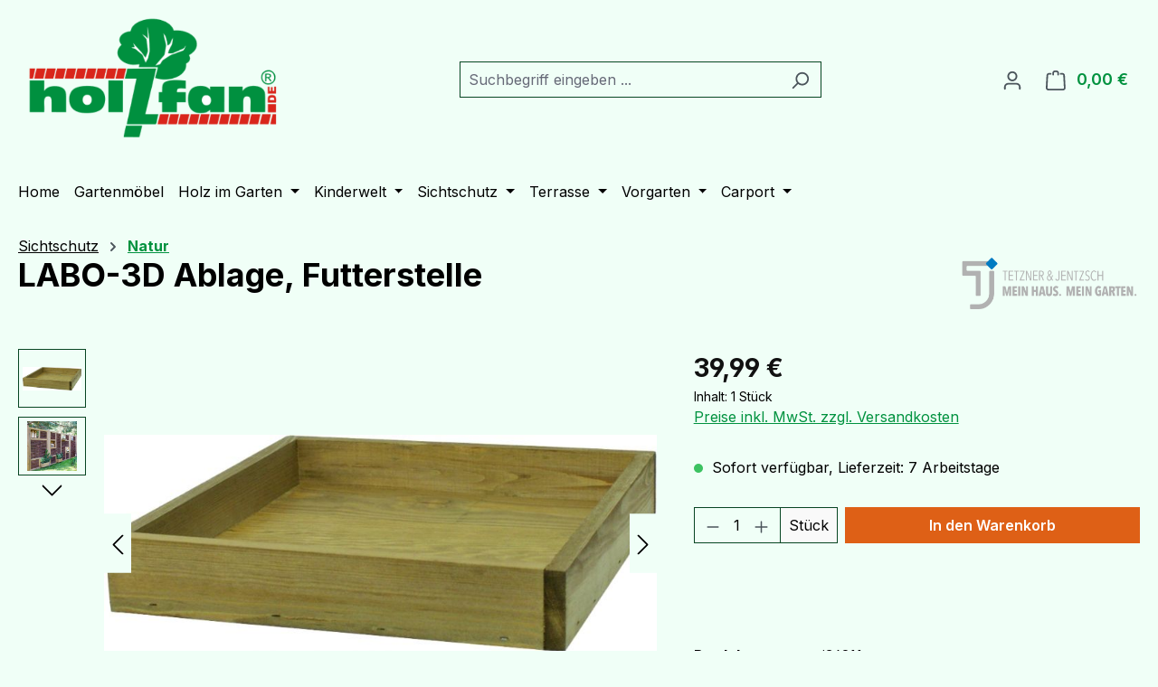

--- FILE ---
content_type: text/html; charset=UTF-8
request_url: https://shop.holzfan.de/LABO-3D-Ablage-Futterstelle/tj36211
body_size: 18912
content:
<!DOCTYPE html><html lang="de-DE" itemscope="itemscope" itemtype="https://schema.org/WebPage"><head><meta charset="utf-8"><meta name="viewport" content="width=device-width, initial-scale=1, shrink-to-fit=no"><meta name="author" content=""><meta name="robots" content="index,follow"><meta name="revisit-after" content="15 days"><meta name="keywords" content=""><meta name="description" content="LABO-3D Ablage, Futterstelle36 x 36 x 6 cmBreite: 360H&amp;ouml;he: 60St&amp;auml;rke: 360 Kiefer/FichteFarbe: braunGewicht: 1kg aus unserem Katalog: GartenLABO-Weidengeflechtssystem 3D: Mit dem LABO-Weidengeflechtsystem 3D von T&amp;J gestalten Sie den Garten nach…"><meta property="og:type" content="product"><meta property="og:site_name" content="Holzfan.de"><meta property="og:url" content="https://shop.holzfan.de/LABO-3D-Ablage-Futterstelle/tj36211"><meta property="og:title" content="LABO-3D Ablage, Futterstelle | tj36211"><meta property="og:description" content="LABO-3D Ablage, Futterstelle36 x 36 x 6 cmBreite: 360H&amp;ouml;he: 60St&amp;auml;rke: 360 Kiefer/FichteFarbe: braunGewicht: 1kg aus unserem Katalog: GartenLABO-Weidengeflechtssystem 3D: Mit dem LABO-Weidengeflechtsystem 3D von T&amp;J gestalten Sie den Garten nach…"><meta property="og:image" content="https://shop.holzfan.de/media/70/52/7f/1656531769/36211_Labo_Kiste3.jpg?ts=1674063426"><meta property="product:brand" content="Tetzner und Jentzsch GmbH"><meta property="product:price:amount" content="39.99"><meta property="product:price:currency" content="EUR"><meta property="product:product_link" content="https://shop.holzfan.de/LABO-3D-Ablage-Futterstelle/tj36211"><meta name="twitter:card" content="product"><meta name="twitter:site" content="Holzfan.de"><meta name="twitter:title" content="LABO-3D Ablage, Futterstelle | tj36211"><meta name="twitter:description" content="LABO-3D Ablage, Futterstelle36 x 36 x 6 cmBreite: 360H&amp;ouml;he: 60St&amp;auml;rke: 360 Kiefer/FichteFarbe: braunGewicht: 1kg aus unserem Katalog: GartenLABO-Weidengeflechtssystem 3D: Mit dem LABO-Weidengeflechtsystem 3D von T&amp;J gestalten Sie den Garten nach…"><meta name="twitter:image" content="https://shop.holzfan.de/media/70/52/7f/1656531769/36211_Labo_Kiste3.jpg?ts=1674063426"><meta itemprop="copyrightHolder" content="Holzfan.de"><meta itemprop="copyrightYear" content=""><meta itemprop="isFamilyFriendly" content="false"><meta itemprop="image" content="https://shop.holzfan.de/media/52/a7/1d/1663671168/HolzfanLogo neu.png?ts=1674207557"><meta name="theme-color" content="#F0FFF7"><link rel="shortcut icon" href="https://shop.holzfan.de/media/d7/b7/03/1607799641/Fav.png?ts=1607799641"><link rel="canonical" href="https://shop.holzfan.de/LABO-3D-Ablage-Futterstelle/tj36211"><title itemprop="name"> LABO-3D Ablage, Futterstelle | tj36211 </title><link rel="stylesheet" href="https://shop.holzfan.de/theme/0dd25ec9479a89d093062c2b2ad00acd/css/all.css?1754691496"> <script>window.features={"V6_5_0_0":true,"v6.5.0.0":true,"V6_6_0_0":true,"v6.6.0.0":true,"V6_7_0_0":true,"v6.7.0.0":true,"V6_8_0_0":false,"v6.8.0.0":false,"DISABLE_VUE_COMPAT":true,"disable.vue.compat":true,"ACCESSIBILITY_TWEAKS":true,"accessibility.tweaks":true,"TELEMETRY_METRICS":false,"telemetry.metrics":false,"FLOW_EXECUTION_AFTER_BUSINESS_PROCESS":false,"flow.execution.after.business.process":false,"PERFORMANCE_TWEAKS":false,"performance.tweaks":false,"DEFERRED_CART_ERRORS":false,"deferred.cart.errors":false};window.gtagActive=true;window.gtagURL='https://www.googletagmanager.com/gtag/js?id=0';window.controllerName='product';window.actionName='index';window.trackOrders='';window.gtagTrackingId='0';window.dataLayer=window.dataLayer||[];window.gtagConfig={'anonymize_ip':'1','cookie_domain':'none','cookie_prefix':'_swag_ga',};function gtag(){dataLayer.push(arguments);};window.dataLayer=window.dataLayer||[];function gtag(){dataLayer.push(arguments);}
gtag('consent','default',{'ad_user_data':'denied','ad_storage':'denied','ad_personalization':'denied','analytics_storage':'denied'});window.useDefaultCookieConsent=true;window.activeNavigationId='4d4632bec6f54e5191b4ba02a8c644bf';window.activeRoute='frontend.detail.page';window.activeRouteParameters='{"_httpCache":true,"productId":"0cfceb7ab78c4bf3a36263d47a54916a"}';window.router={'frontend.cart.offcanvas':'/checkout/offcanvas','frontend.cookie.offcanvas':'/cookie/offcanvas','frontend.checkout.finish.page':'/checkout/finish','frontend.checkout.info':'/widgets/checkout/info','frontend.menu.offcanvas':'/widgets/menu/offcanvas','frontend.cms.page':'/widgets/cms','frontend.cms.navigation.page':'/widgets/cms/navigation','frontend.country.country-data':'/country/country-state-data','frontend.app-system.generate-token':'/app-system/Placeholder/generate-token','frontend.gateway.context':'/gateway/context',};window.salesChannelId='065c6bc5cf4642a4aeeccb422f668802';window.breakpoints={"xs":0,"sm":576,"md":768,"lg":992,"xl":1200,"xxl":1400};window.validationMessages={"required":"Die Eingabe darf nicht leer sein.","email":"Ung\u00fcltige E-Mail-Adresse. Die E-Mail ben\u00f6tigt das Format \"nutzer@beispiel.de\".","confirmation":"Ihre Eingaben sind nicht identisch.","minLength":"Die Eingabe ist zu kurz."};window.themeJsPublicPath='https://shop.holzfan.de/theme/0dd25ec9479a89d093062c2b2ad00acd/js/';window.dataLayer=window.dataLayer||[];function gtag(){dataLayer.push(arguments);}
window._tmGoogleAdsFns=[];window._tmGoogleAdsConfig={cookieConsentTool:'sw',};window._tmOnGoogleAdsAllow=function(){var script=document.createElement('script');script.type='text/javascript';script.src='https://www.googletagmanager.com/gtag/js?id=AW-16625002151';script.async=true;document.getElementsByTagName("head")[0].appendChild(script);gtag('js',new Date());gtag('config','AW-16625002151');gtag("consent","update",{ad_personalization:"granted",ad_storage:"granted",ad_user_data:"granted",});for(var i in window._tmGoogleAdsFns){if(typeof window._tmGoogleAdsFns[i]==="function"){window._tmGoogleAdsFns[i]();}}};window._tmGoogleAdsFns.push(function(){gtag('event','view_item',{"send_to":"16625002151","value":39.99,"items":[{"id":"0cfceb7ab78c4bf3a36263d47a54916a","google_business_vertical":"retail"}]});});</script> <script id="wbmTagMangerDefine"> let gtmIsTrackingProductClicks = Boolean(1), gtmIsTrackingAddToWishlistClicks = Boolean(1), maxDatalayerLimitBeforeSplit = 7, gtmContainerId ='GTM-MR29LZ7', hasSWConsentSupport = Boolean(1); window.wbmScriptIsSet = false; window.dataLayer = window.dataLayer || []; window.dataLayer.push({"event":"user","id":null}); </script><script id="wbmTagMangerDataLayer"> window.dataLayer.push({ ecommerce: null }); window.dataLayer.push({"ecommerce":{"currencyCode":"","detail":{"actionField":{"list":"Natur"},"products":[{"category":"Natur","price":39.99,"brand":"Tetzner und Jentzsch GmbH","id":"tj36211","name":"LABO-3D Ablage, Futterstelle","variant":""}]}},"google_tag_params":{"ecomm_prodid":"tj36211","ecomm_pagetype":"product"}}); </script><script id="wbmTagManger"> function getCookie(name) { var cookieMatch = document.cookie.match(name + '=(.*?)(;|$)'); return cookieMatch && decodeURI(cookieMatch[1]); } let gtmCookieSet = getCookie('wbm-tagmanager-enabled'); let googleTag = function(w,d,s,l,i){w[l]=w[l]||[];w[l].push({'gtm.start':new Date().getTime(),event:'gtm.js'});var f=d.getElementsByTagName(s)[0],j=d.createElement(s),dl=l!='dataLayer'?'&l='+l:'';j.async=true;j.src='https://www.googletagmanager.com/gtm.js?id='+i+dl+'';f.parentNode.insertBefore(j,f);}; if (hasSWConsentSupport && gtmCookieSet === null) { window.wbmGoogleTagmanagerId = gtmContainerId; window.wbmScriptIsSet = false; window.googleTag = googleTag; } else { window.wbmScriptIsSet = true; googleTag(window, document, 'script', 'dataLayer', gtmContainerId); googleTag = null; window.dataLayer = window.dataLayer || []; function gtag() { dataLayer.push(arguments); } if (hasSWConsentSupport) { (() => { const analyticsStorageEnabled = document.cookie.split(';').some((item) => item.trim().includes('google-analytics-enabled=1')); const adsEnabled = document.cookie.split(';').some((item) => item.trim().includes('google-ads-enabled=1')); gtag('consent', 'update', { 'ad_storage': adsEnabled ? 'granted' : 'denied', 'ad_user_data': adsEnabled ? 'granted' : 'denied', 'ad_personalization': adsEnabled ? 'granted' : 'denied', 'analytics_storage': analyticsStorageEnabled ? 'granted' : 'denied' }); })(); } } </script><script src="https://shop.holzfan.de/theme/0dd25ec9479a89d093062c2b2ad00acd/js/storefront/storefront.js?1754691496" defer></script><script src="https://shop.holzfan.de/theme/0dd25ec9479a89d093062c2b2ad00acd/js/swag-pay-pal/swag-pay-pal.js?1754691496" defer></script><script src="https://shop.holzfan.de/theme/0dd25ec9479a89d093062c2b2ad00acd/js/dne-custom-css-js/dne-custom-css-js.js?1754691496" defer></script><script src="https://shop.holzfan.de/theme/0dd25ec9479a89d093062c2b2ad00acd/js/frosh-lazy-sizes/frosh-lazy-sizes.js?1754691496" defer></script><script src="https://shop.holzfan.de/theme/0dd25ec9479a89d093062c2b2ad00acd/js/swag-amazon-pay/swag-amazon-pay.js?1754691496" defer></script><script src="https://shop.holzfan.de/theme/0dd25ec9479a89d093062c2b2ad00acd/js/wbm-tag-manager-analytics/wbm-tag-manager-analytics.js?1754691496" defer></script><script src="https://shop.holzfan.de/theme/0dd25ec9479a89d093062c2b2ad00acd/js/tanmar-ng-google-ads-tracking/tanmar-ng-google-ads-tracking.js?1754691496" defer></script></head><body class="is-ctl-product is-act-index is-tanmar-google-ads "><div id="page-top" class="skip-to-content bg-primary-subtle text-primary-emphasis overflow-hidden" tabindex="-1"><div class="container skip-to-content-container d-flex justify-content-center visually-hidden-focusable"><a href="#content-main" class="skip-to-content-link d-inline-flex text-decoration-underline m-1 p-2 fw-bold gap-2"> Zum Hauptinhalt springen </a><a href="#header-main-search-input" class="skip-to-content-link d-inline-flex text-decoration-underline m-1 p-2 fw-bold gap-2 d-none d-sm-block"> Zur Suche springen </a><a href="#main-navigation-menu" class="skip-to-content-link d-inline-flex text-decoration-underline m-1 p-2 fw-bold gap-2 d-none d-lg-block"> Zur Hauptnavigation springen </a></div></div><noscript><iframe src="https://www.googletagmanager.com/ns.html?id=GTM-MR29LZ7" height="0" width="0" style="display:none;visibility:hidden" title="Google Tagmanager"></iframe></noscript><noscript class="noscript-main"><div role="alert" aria-live="polite" class="alert alert-info d-flex align-items-center"> <span class="icon icon-info" aria-hidden="true"><svg xmlns="http://www.w3.org/2000/svg" xmlns:xlink="http://www.w3.org/1999/xlink" width="24" height="24" viewBox="0 0 24 24"><defs><path d="M12 7c.5523 0 1 .4477 1 1s-.4477 1-1 1-1-.4477-1-1 .4477-1 1-1zm1 9c0 .5523-.4477 1-1 1s-1-.4477-1-1v-5c0-.5523.4477-1 1-1s1 .4477 1 1v5zm11-4c0 6.6274-5.3726 12-12 12S0 18.6274 0 12 5.3726 0 12 0s12 5.3726 12 12zM12 2C6.4772 2 2 6.4772 2 12s4.4772 10 10 10 10-4.4772 10-10S17.5228 2 12 2z" id="icons-default-info" /></defs><use xlink:href="#icons-default-info" fill="#758CA3" fill-rule="evenodd" /></svg></span> <div class="alert-content-container"> Um unseren Shop in vollem Umfang nutzen zu können, empfehlen wir Ihnen Javascript in Ihrem Browser zu aktivieren. </div></div></noscript><header class="header-main"><div class="container"><div class="top-bar d-none d-lg-block"></div><div class="row align-items-center header-row"><div class="col-12 col-lg-auto header-logo-col pb-sm-2 my-3 m-lg-0"><div class="header-logo-main text-center"><a class="header-logo-main-link" href="/" title="Zur Startseite gehen"><picture class="header-logo-picture d-block m-auto"><img src="https://shop.holzfan.de/media/52/a7/1d/1663671168/HolzfanLogo%20neu.png?ts=1674207557" alt="Zur Startseite gehen" class="img-fluid header-logo-main-img"></picture></a></div></div><div class="col-12 order-2 col-sm order-sm-1 header-search-col"><div class="row"><div class="col-sm-auto d-none d-sm-block d-lg-none"><div class="nav-main-toggle"> <button class="btn nav-main-toggle-btn header-actions-btn" type="button" data-off-canvas-menu="true" aria-label="Menü"> <span class="icon icon-stack" aria-hidden="true"><svg xmlns="http://www.w3.org/2000/svg" xmlns:xlink="http://www.w3.org/1999/xlink" width="24" height="24" viewBox="0 0 24 24"><defs><path d="M3 13c-.5523 0-1-.4477-1-1s.4477-1 1-1h18c.5523 0 1 .4477 1 1s-.4477 1-1 1H3zm0-7c-.5523 0-1-.4477-1-1s.4477-1 1-1h18c.5523 0 1 .4477 1 1s-.4477 1-1 1H3zm0 14c-.5523 0-1-.4477-1-1s.4477-1 1-1h18c.5523 0 1 .4477 1 1s-.4477 1-1 1H3z" id="icons-default-stack" /></defs><use xlink:href="#icons-default-stack" fill="#758CA3" fill-rule="evenodd" /></svg></span> </button> </div></div><div class="col"><div class="collapse" id="searchCollapse"><div class="header-search my-2 m-sm-auto"><form action="/search" method="get" data-search-widget="true" data-search-widget-options="{&quot;searchWidgetMinChars&quot;:2}" data-url="/suggest?search=" class="header-search-form js-search-form"><div class="input-group"><input type="search" id="header-main-search-input" name="search" class="form-control header-search-input" autocomplete="off" autocapitalize="off" placeholder="Suchbegriff eingeben ..." aria-label="Suchbegriff eingeben ..." role="combobox" aria-autocomplete="list" aria-controls="search-suggest-listbox" aria-expanded="false" aria-describedby="search-suggest-result-info" value=""> <button type="submit" class="btn header-search-btn" aria-label="Suchen"> <span class="header-search-icon"> <span class="icon icon-search" aria-hidden="true"><svg xmlns="http://www.w3.org/2000/svg" xmlns:xlink="http://www.w3.org/1999/xlink" width="24" height="24" viewBox="0 0 24 24"><defs><path d="M10.0944 16.3199 4.707 21.707c-.3905.3905-1.0237.3905-1.4142 0-.3905-.3905-.3905-1.0237 0-1.4142L8.68 14.9056C7.6271 13.551 7 11.8487 7 10c0-4.4183 3.5817-8 8-8s8 3.5817 8 8-3.5817 8-8 8c-1.8487 0-3.551-.627-4.9056-1.6801zM15 16c3.3137 0 6-2.6863 6-6s-2.6863-6-6-6-6 2.6863-6 6 2.6863 6 6 6z" id="icons-default-search" /></defs><use xlink:href="#icons-default-search" fill="#758CA3" fill-rule="evenodd" /></svg></span> </span> </button> <button class="btn header-close-btn js-search-close-btn d-none" type="button" aria-label="Die Dropdown-Suche schließen"> <span class="header-close-icon"> <span class="icon icon-x" aria-hidden="true"><svg xmlns="http://www.w3.org/2000/svg" xmlns:xlink="http://www.w3.org/1999/xlink" width="24" height="24" viewBox="0 0 24 24"><defs><path d="m10.5858 12-7.293-7.2929c-.3904-.3905-.3904-1.0237 0-1.4142.3906-.3905 1.0238-.3905 1.4143 0L12 10.5858l7.2929-7.293c.3905-.3904 1.0237-.3904 1.4142 0 .3905.3906.3905 1.0238 0 1.4143L13.4142 12l7.293 7.2929c.3904.3905.3904 1.0237 0 1.4142-.3906.3905-1.0238.3905-1.4143 0L12 13.4142l-7.2929 7.293c-.3905.3904-1.0237.3904-1.4142 0-.3905-.3906-.3905-1.0238 0-1.4143L10.5858 12z" id="icons-default-x" /></defs><use xlink:href="#icons-default-x" fill="#758CA3" fill-rule="evenodd" /></svg></span> </span> </button> </div></form></div></div></div></div></div><div class="col-12 order-1 col-sm-auto order-sm-2 header-actions-col"><div class="row g-0"><div class="col d-sm-none"><div class="menu-button"> <button class="btn nav-main-toggle-btn header-actions-btn" type="button" data-off-canvas-menu="true" aria-label="Menü"> <span class="icon icon-stack" aria-hidden="true"><svg xmlns="http://www.w3.org/2000/svg" xmlns:xlink="http://www.w3.org/1999/xlink" width="24" height="24" viewBox="0 0 24 24"><use xlink:href="#icons-default-stack" fill="#758CA3" fill-rule="evenodd" /></svg></span> </button> </div></div><div class="col-auto d-sm-none"><div class="search-toggle"> <button class="btn header-actions-btn search-toggle-btn js-search-toggle-btn collapsed" type="button" data-bs-toggle="collapse" data-bs-target="#searchCollapse" aria-expanded="false" aria-controls="searchCollapse" aria-label="Suchen"> <span class="icon icon-search" aria-hidden="true"><svg xmlns="http://www.w3.org/2000/svg" xmlns:xlink="http://www.w3.org/1999/xlink" width="24" height="24" viewBox="0 0 24 24"><use xlink:href="#icons-default-search" fill="#758CA3" fill-rule="evenodd" /></svg></span> </button> </div></div><div class="col-auto"><div class="account-menu"><div class="dropdown"> <button class="btn account-menu-btn header-actions-btn" type="button" id="accountWidget" data-account-menu="true" data-bs-toggle="dropdown" aria-haspopup="true" aria-expanded="false" aria-label="Ihr Konto" title="Ihr Konto"> <span class="icon icon-avatar" aria-hidden="true"><svg xmlns="http://www.w3.org/2000/svg" xmlns:xlink="http://www.w3.org/1999/xlink" width="24" height="24" viewBox="0 0 24 24"><defs><path d="M12 3C9.7909 3 8 4.7909 8 7c0 2.2091 1.7909 4 4 4 2.2091 0 4-1.7909 4-4 0-2.2091-1.7909-4-4-4zm0-2c3.3137 0 6 2.6863 6 6s-2.6863 6-6 6-6-2.6863-6-6 2.6863-6 6-6zM4 22.099c0 .5523-.4477 1-1 1s-1-.4477-1-1V20c0-2.7614 2.2386-5 5-5h10.0007c2.7614 0 5 2.2386 5 5v2.099c0 .5523-.4477 1-1 1s-1-.4477-1-1V20c0-1.6569-1.3431-3-3-3H7c-1.6569 0-3 1.3431-3 3v2.099z" id="icons-default-avatar" /></defs><use xlink:href="#icons-default-avatar" fill="#758CA3" fill-rule="evenodd" /></svg></span> </button> <div class="dropdown-menu dropdown-menu-end account-menu-dropdown js-account-menu-dropdown" aria-labelledby="accountWidget"><div class="offcanvas-header"> <button class="btn btn-secondary offcanvas-close js-offcanvas-close"> <span class="icon icon-x icon-sm" aria-hidden="true"><svg xmlns="http://www.w3.org/2000/svg" xmlns:xlink="http://www.w3.org/1999/xlink" width="24" height="24" viewBox="0 0 24 24"><use xlink:href="#icons-default-x" fill="#758CA3" fill-rule="evenodd" /></svg></span> Menü schließen </button> </div><div class="offcanvas-body"><div class="account-menu"><div class="dropdown-header account-menu-header"> Ihr Konto </div><div class="account-menu-login"><a href="/account/login" title="Anmelden" class="btn btn-primary account-menu-login-button"> Anmelden </a><div class="account-menu-register"> oder <a href="/account/login" title="Registrieren"> registrieren </a></div></div><div class="account-menu-links"><div class="header-account-menu"><div class="card account-menu-inner"><nav class="list-group list-group-flush account-aside-list-group"><a href="/account" title="Übersicht" class="list-group-item list-group-item-action account-aside-item"> Übersicht </a><a href="/account/profile" title="Persönliches Profil" class="list-group-item list-group-item-action account-aside-item"> Persönliches Profil </a><a href="/account/address" title="Adressen" class="list-group-item list-group-item-action account-aside-item"> Adressen </a><a href="/account/order" title="Bestellungen" class="list-group-item list-group-item-action account-aside-item"> Bestellungen </a></nav></div></div></div></div></div></div></div></div></div><div class="col-auto"><div class="header-cart" data-off-canvas-cart="true"><a class="btn header-cart-btn header-actions-btn" href="/checkout/cart" data-cart-widget="true" title="Warenkorb" aria-labelledby="cart-widget-aria-label" aria-haspopup="true"> <span class="header-cart-icon"> <span class="icon icon-bag" aria-hidden="true"><svg xmlns="http://www.w3.org/2000/svg" xmlns:xlink="http://www.w3.org/1999/xlink" width="24" height="24" viewBox="0 0 24 24"><defs><path d="M5.892 3c.5523 0 1 .4477 1 1s-.4477 1-1 1H3.7895a1 1 0 0 0-.9986.9475l-.7895 15c-.029.5515.3946 1.0221.9987 1.0525h17.8102c.5523 0 1-.4477.9986-1.0525l-.7895-15A1 1 0 0 0 20.0208 5H17.892c-.5523 0-1-.4477-1-1s.4477-1 1-1h2.1288c1.5956 0 2.912 1.249 2.9959 2.8423l.7894 15c.0035.0788.0035.0788.0042.1577 0 1.6569-1.3432 3-3 3H3c-.079-.0007-.079-.0007-.1577-.0041-1.6546-.0871-2.9253-1.499-2.8382-3.1536l.7895-15C.8775 4.249 2.1939 3 3.7895 3H5.892zm4 2c0 .5523-.4477 1-1 1s-1-.4477-1-1V3c0-1.6569 1.3432-3 3-3h2c1.6569 0 3 1.3431 3 3v2c0 .5523-.4477 1-1 1s-1-.4477-1-1V3c0-.5523-.4477-1-1-1h-2c-.5523 0-1 .4477-1 1v2z" id="icons-default-bag" /></defs><use xlink:href="#icons-default-bag" fill="#758CA3" fill-rule="evenodd" /></svg></span> </span> <span class="header-cart-total d-none d-sm-inline-block ms-sm-2"> 0,00 € </span> <span class="visually-hidden" id="cart-widget-aria-label"> Warenkorb enthält 0 Positionen. Der Gesamtwert beträgt 0,00 €. </span> </a></div></div></div></div></div></div></header><div class="nav-main"><div class="container"><nav class="navbar navbar-expand-lg main-navigation-menu" id="main-navigation-menu" itemscope="itemscope" itemtype="https://schema.org/SiteNavigationElement" data-navbar="true" data-navbar-options="{&quot;pathIdList&quot;:[]}" aria-label="Hauptnavigation"><div class="collapse navbar-collapse" id="main_nav"><ul class="navbar-nav main-navigation-menu-list flex-wrap"><li class="nav-item nav-item-afcdb29e58d14a6889bc25d25cc12dc8"><a class="nav-link main-navigation-link home-link root nav-item-afcdb29e58d14a6889bc25d25cc12dc8-link" href="/" itemprop="url" title="Home"> <span itemprop="name" class="main-navigation-link-text">Home</span> </a></li><li class="nav-item nav-item-32711fbc4c404ba19cd27ada7b8709f4 "><a class="nav-link nav-item-32711fbc4c404ba19cd27ada7b8709f4-link root main-navigation-link p-2" href="https://shop.holzfan.de/Gartenmoebel/" itemprop="url" title="Gartenmöbel"> <span itemprop="name" class="main-navigation-link-text">Gartenmöbel</span> </a></li><li class="nav-item nav-item-bb285cebc71948eeb24d8109c8e2d91a dropdown position-static"><a class="nav-link nav-item-bb285cebc71948eeb24d8109c8e2d91a-link root main-navigation-link p-2 dropdown-toggle" href="https://shop.holzfan.de/Holz-im-Garten/" data-bs-toggle="dropdown" itemprop="url" title="Holz im Garten "> <span itemprop="name" class="main-navigation-link-text">Holz im Garten </span> </a><div class="dropdown-menu w-100 p-4"><div class="row"><div class="col"><div class="navigation-flyout-category-link"><a href="https://shop.holzfan.de/Holz-im-Garten/" itemprop="url" title="Holz im Garten "> Zur Kategorie Holz im Garten </a></div></div><div class="col-auto"> <button class="navigation-flyout-close js-close-flyout-menu btn-close" aria-label="Menü schließen"></button> </div></div><div class="row navigation-flyout-content"><div class="col"><div class=""><div class="row navigation-flyout-categories is-level-0"><div class="col-3 "><a class="nav-item nav-item-8a3f34e0b1864b7085c2290304a00168 nav-link nav-item-8a3f34e0b1864b7085c2290304a00168-link navigation-flyout-link is-level-0" href="https://shop.holzfan.de/Holz-im-Garten/Blumenkuebel/" itemprop="url" title="Blumenkübel"> <span itemprop="name">Blumenkübel</span> </a></div><div class="col-3 navigation-flyout-col"><a class="nav-item nav-item-1dad1ed51e7140f290c036810c209483 nav-link nav-item-1dad1ed51e7140f290c036810c209483-link navigation-flyout-link is-level-0" href="https://shop.holzfan.de/Holz-im-Garten/Holzfliesen/" itemprop="url" title="Holzfliesen"> <span itemprop="name">Holzfliesen</span> </a></div><div class="col-3 navigation-flyout-col"><a class="nav-item nav-item-734c387ea83a416daf4f845276f37c18 nav-link nav-item-734c387ea83a416daf4f845276f37c18-link navigation-flyout-link is-level-0" href="https://shop.holzfan.de/Holz-im-Garten/Pergolen/" itemprop="url" title="Pergolen"> <span itemprop="name">Pergolen</span> </a></div><div class="col-3 "><a class="nav-item nav-item-8e20a32a0d8a44c6be6f0551dee6ae53 nav-link nav-item-8e20a32a0d8a44c6be6f0551dee6ae53-link navigation-flyout-link is-level-0" href="https://shop.holzfan.de/Holz-im-Garten/Rundholz/" itemprop="url" title="Rundholz"> <span itemprop="name">Rundholz</span> </a></div><div class="col-3 navigation-flyout-col"><a class="nav-item nav-item-032c998c02704734b1dbc2da672fa16d nav-link nav-item-032c998c02704734b1dbc2da672fa16d-link navigation-flyout-link is-level-0" href="https://shop.holzfan.de/Holz-im-Garten/Zaunpfaehle/" itemprop="url" title="Zaunpfähle"> <span itemprop="name">Zaunpfähle</span> </a></div></div></div></div></div></div></li><li class="nav-item nav-item-296bee43402a480cbb61b3e2f092cc0c dropdown position-static"><a class="nav-link nav-item-296bee43402a480cbb61b3e2f092cc0c-link root main-navigation-link p-2 dropdown-toggle" href="https://shop.holzfan.de/Spielgeraete/" data-bs-toggle="dropdown" itemprop="url" title="Kinderwelt"> <span itemprop="name" class="main-navigation-link-text">Kinderwelt</span> </a><div class="dropdown-menu w-100 p-4"><div class="row"><div class="col"><div class="navigation-flyout-category-link"><a href="https://shop.holzfan.de/Spielgeraete/" itemprop="url" title="Kinderwelt"> Zur Kategorie Kinderwelt </a></div></div><div class="col-auto"> <button class="navigation-flyout-close js-close-flyout-menu btn-close" aria-label="Menü schließen"></button> </div></div><div class="row navigation-flyout-content"><div class="col"><div class=""><div class="row navigation-flyout-categories is-level-0"><div class="col-3 "><a class="nav-item nav-item-9d3ee37bcc0947d1b3727d79035603c0 nav-link nav-item-9d3ee37bcc0947d1b3727d79035603c0-link navigation-flyout-link is-level-0" href="https://shop.holzfan.de/Kinderwelt/Spielgeraete/" itemprop="url" title="Spielgeräte"> <span itemprop="name">Spielgeräte</span> </a></div></div></div></div></div></div></li><li class="nav-item nav-item-22fad2cdade6496d93ef0d38906f52b5 dropdown position-static"><a class="nav-link nav-item-22fad2cdade6496d93ef0d38906f52b5-link root main-navigation-link p-2 dropdown-toggle" href="https://shop.holzfan.de/Sichtschutz/" data-bs-toggle="dropdown" itemprop="url" title="Sichtschutz"> <span itemprop="name" class="main-navigation-link-text">Sichtschutz</span> </a><div class="dropdown-menu w-100 p-4"><div class="row"><div class="col"><div class="navigation-flyout-category-link"><a href="https://shop.holzfan.de/Sichtschutz/" itemprop="url" title="Sichtschutz"> Zur Kategorie Sichtschutz </a></div></div><div class="col-auto"> <button class="navigation-flyout-close js-close-flyout-menu btn-close" aria-label="Menü schließen"></button> </div></div><div class="row navigation-flyout-content"><div class="col"><div class=""><div class="row navigation-flyout-categories is-level-0"><div class="col-3 "><a class="nav-item nav-item-1e08a1720a3a43dd9c3f48c3bf3f8f9a nav-link nav-item-1e08a1720a3a43dd9c3f48c3bf3f8f9a-link navigation-flyout-link is-level-0" href="https://shop.holzfan.de/Sichtschutz/Kantholzpfosten/" itemprop="url" title="Kantholzpfosten"> <span itemprop="name">Kantholzpfosten</span> </a></div><div class="col-3 navigation-flyout-col"><a class="nav-item nav-item-d34f7d8a13964328b316bb11e8a4786d nav-link nav-item-d34f7d8a13964328b316bb11e8a4786d-link navigation-flyout-link is-level-0" href="https://shop.holzfan.de/Sichtschutz/Rankzaeune/" itemprop="url" title="Rankzäune"> <span itemprop="name">Rankzäune</span> </a></div><div class="col-3 navigation-flyout-col"><a class="nav-item nav-item-4cbe028d51a34c7e84e031aae9a4b91c nav-link nav-item-4cbe028d51a34c7e84e031aae9a4b91c-link navigation-flyout-link is-level-0" href="https://shop.holzfan.de/Sichtschutz/Douglasie/" itemprop="url" title="Douglasie"> <span itemprop="name">Douglasie</span> </a></div><div class="col-3 "><a class="nav-item nav-item-a94f261ecdce4cf28e7c6aa62a4fb100 nav-link nav-item-a94f261ecdce4cf28e7c6aa62a4fb100-link navigation-flyout-link is-level-0" href="https://shop.holzfan.de/Sichtschutz/Farbig/" itemprop="url" title="Farbig"> <span itemprop="name">Farbig</span> </a></div><div class="col-3 navigation-flyout-col"><a class="nav-item nav-item-05942de8240b4cd1a6132a9f8f71f866 nav-link nav-item-05942de8240b4cd1a6132a9f8f71f866-link navigation-flyout-link is-level-0" href="https://shop.holzfan.de/Sichtschutz/Fichte/" itemprop="url" title="Fichte"> <span itemprop="name">Fichte</span> </a></div><div class="col-3 navigation-flyout-col"><a class="nav-item nav-item-aa359198ec6b4589b0dc21551fbdeb03 nav-link nav-item-aa359198ec6b4589b0dc21551fbdeb03-link navigation-flyout-link is-level-0" href="https://shop.holzfan.de/Sichtschutz/Glas/" itemprop="url" title="Glas"> <span itemprop="name">Glas</span> </a></div><div class="col-3 navigation-flyout-col"><a class="nav-item nav-item-5691628caf8a4fdcb5d1ed94f0736908 nav-link nav-item-5691628caf8a4fdcb5d1ed94f0736908-link navigation-flyout-link is-level-0" href="https://shop.holzfan.de/Sichtschutz/Kiefer/" itemprop="url" title="Kiefer"> <span itemprop="name">Kiefer</span> </a></div><div class="col-3 "><a class="nav-item nav-item-fe58aa311a9b4c62a6f727261f24daf3 nav-link nav-item-fe58aa311a9b4c62a6f727261f24daf3-link navigation-flyout-link is-level-0" href="https://shop.holzfan.de/Sichtschutz/Kunststoff/" itemprop="url" title="Kunststoff"> <span itemprop="name">Kunststoff</span> </a></div><div class="col-3 navigation-flyout-col"><a class="nav-item nav-item-090fbc0015b44ba2804e40e00b138c1e nav-link nav-item-090fbc0015b44ba2804e40e00b138c1e-link navigation-flyout-link is-level-0" href="https://shop.holzfan.de/Sichtschutz/Laerche/" itemprop="url" title="Lärche"> <span itemprop="name">Lärche</span> </a></div><div class="col-3 navigation-flyout-col"><a class="nav-item nav-item-4d4632bec6f54e5191b4ba02a8c644bf nav-link nav-item-4d4632bec6f54e5191b4ba02a8c644bf-link navigation-flyout-link is-level-0" href="https://shop.holzfan.de/Sichtschutz/Natur/" itemprop="url" title="Natur"> <span itemprop="name">Natur</span> </a></div><div class="col-3 navigation-flyout-col"><a class="nav-item nav-item-de3aa0ad43b94b67a153b23fb40a06b1 nav-link nav-item-de3aa0ad43b94b67a153b23fb40a06b1-link navigation-flyout-link is-level-0" href="https://shop.holzfan.de/Sichtschutz/WPC/" itemprop="url" title="WPC"> <span itemprop="name">WPC</span> </a></div><div class="col-3 "><a class="nav-item nav-item-51ee0289ee674804890af19f2c525a95 nav-link nav-item-51ee0289ee674804890af19f2c525a95-link navigation-flyout-link is-level-0" href="https://shop.holzfan.de/Sichtschutz/Bambus/" itemprop="url" title="Bambus"> <span itemprop="name">Bambus</span> </a></div><div class="col-3 navigation-flyout-col"><a class="nav-item nav-item-f0119e954e4c4438b3cd4e443084a2aa nav-link nav-item-f0119e954e4c4438b3cd4e443084a2aa-link navigation-flyout-link is-level-0" href="https://shop.holzfan.de/Sichtschutz/BPC/" itemprop="url" title="BPC"> <span itemprop="name">BPC</span> </a></div><div class="col-3 navigation-flyout-col"><a class="nav-item nav-item-87427cde0deb4ef697d60915197827ff nav-link nav-item-87427cde0deb4ef697d60915197827ff-link navigation-flyout-link is-level-0" href="https://shop.holzfan.de/Sichtschutz/HPL/" itemprop="url" title="HPL"> <span itemprop="name">HPL</span> </a></div><div class="col-3 navigation-flyout-col"><a class="nav-item nav-item-9e63d2604aa54abf9c4dfe3d0a98eca2 nav-link nav-item-9e63d2604aa54abf9c4dfe3d0a98eca2-link navigation-flyout-link is-level-0" href="https://shop.holzfan.de/Sichtschutz/Sets/" itemprop="url" title="Sets"> <span itemprop="name">Sets</span> </a></div></div></div></div></div></div></li><li class="nav-item nav-item-c884aa458b9145ffbabd2b44441b20a0 dropdown position-static"><a class="nav-link nav-item-c884aa458b9145ffbabd2b44441b20a0-link root main-navigation-link p-2 dropdown-toggle" href="https://shop.holzfan.de/Terrasse/" data-bs-toggle="dropdown" itemprop="url" title="Terrasse"> <span itemprop="name" class="main-navigation-link-text">Terrasse</span> </a><div class="dropdown-menu w-100 p-4"><div class="row"><div class="col"><div class="navigation-flyout-category-link"><a href="https://shop.holzfan.de/Terrasse/" itemprop="url" title="Terrasse"> Zur Kategorie Terrasse </a></div></div><div class="col-auto"> <button class="navigation-flyout-close js-close-flyout-menu btn-close" aria-label="Menü schließen"></button> </div></div><div class="row navigation-flyout-content"><div class="col"><div class=""><div class="row navigation-flyout-categories is-level-0"><div class="col-3 "><a class="nav-item nav-item-340af3044588413ca1c93ed939bdfb63 nav-link nav-item-340af3044588413ca1c93ed939bdfb63-link navigation-flyout-link is-level-0" href="https://shop.holzfan.de/Terrasse/Terrassenueberdachung/" itemprop="url" title="Terrassenüberdachung"> <span itemprop="name">Terrassenüberdachung</span> </a></div></div></div></div></div></div></li><li class="nav-item nav-item-fdf8d04a736c46c387712cba99a4f025 dropdown position-static"><a class="nav-link nav-item-fdf8d04a736c46c387712cba99a4f025-link root main-navigation-link p-2 dropdown-toggle" href="https://shop.holzfan.de/Vorgarten/" data-bs-toggle="dropdown" itemprop="url" title="Vorgarten"> <span itemprop="name" class="main-navigation-link-text">Vorgarten</span> </a><div class="dropdown-menu w-100 p-4"><div class="row"><div class="col"><div class="navigation-flyout-category-link"><a href="https://shop.holzfan.de/Vorgarten/" itemprop="url" title="Vorgarten"> Zur Kategorie Vorgarten </a></div></div><div class="col-auto"> <button class="navigation-flyout-close js-close-flyout-menu btn-close" aria-label="Menü schließen"></button> </div></div><div class="row navigation-flyout-content"><div class="col"><div class=""><div class="row navigation-flyout-categories is-level-0"><div class="col-3 "><a class="nav-item nav-item-8e900329f5824d989b78ecbfcc658ae9 nav-link nav-item-8e900329f5824d989b78ecbfcc658ae9-link navigation-flyout-link is-level-0" href="https://shop.holzfan.de/Vorgarten/Vorgartenzaun/" itemprop="url" title="Vorgartenzaun"> <span itemprop="name">Vorgartenzaun</span> </a></div><div class="col-3 navigation-flyout-col"><a class="nav-item nav-item-eea7746c1e094713b65b67910364f59b nav-link nav-item-eea7746c1e094713b65b67910364f59b-link navigation-flyout-link is-level-0" href="https://shop.holzfan.de/Vorgarten/Vorgartenzaeune-Haselnuss/" itemprop="url" title="Vorgartenzäune Haselnuss"> <span itemprop="name">Vorgartenzäune Haselnuss</span> </a></div><div class="col-3 navigation-flyout-col"><a class="nav-item nav-item-47a8eaf57f7642699adcab70d4ae3e18 nav-link nav-item-47a8eaf57f7642699adcab70d4ae3e18-link navigation-flyout-link is-level-0" href="https://shop.holzfan.de/Vorgarten/Vorgartenzaeune-Kiefer/" itemprop="url" title="Vorgartenzäune Kiefer"> <span itemprop="name">Vorgartenzäune Kiefer</span> </a></div><div class="col-3 "><a class="nav-item nav-item-261875329519424e858cd52e025770c4 nav-link nav-item-261875329519424e858cd52e025770c4-link navigation-flyout-link is-level-0" href="https://shop.holzfan.de/Vorgarten/Vorgartenzaeune-Laerche/" itemprop="url" title="Vorgartenzäune Lärche"> <span itemprop="name">Vorgartenzäune Lärche</span> </a></div><div class="col-3 navigation-flyout-col"><a class="nav-item nav-item-3e2cb05950a4453b8766487ae610bb07 nav-link nav-item-3e2cb05950a4453b8766487ae610bb07-link navigation-flyout-link is-level-0" href="https://shop.holzfan.de/Vorgarten/Stahlgitterzaeune/" itemprop="url" title="Stahlgitterzäune"> <span itemprop="name">Stahlgitterzäune</span> </a></div><div class="col-3 navigation-flyout-col"><a class="nav-item nav-item-426729f4c1fd40c7afcf80171f338c81 nav-link nav-item-426729f4c1fd40c7afcf80171f338c81-link navigation-flyout-link is-level-0" href="https://shop.holzfan.de/Vorgarten/Vorgartenzaeune-Kunststoff/" itemprop="url" title="Vorgartenzäune Kunststoff"> <span itemprop="name">Vorgartenzäune Kunststoff</span> </a></div><div class="col-3 navigation-flyout-col"><a class="nav-item nav-item-2d7cca4e8c8d476fad6a2167be76db91 nav-link nav-item-2d7cca4e8c8d476fad6a2167be76db91-link navigation-flyout-link is-level-0" href="https://shop.holzfan.de/Vorgarten/Montagezubehoer/" itemprop="url" title="Montagezubehör"> <span itemprop="name">Montagezubehör</span> </a></div><div class="col-3 "><a class="nav-item nav-item-62aa8e617ef54873917030978e429000 nav-link nav-item-62aa8e617ef54873917030978e429000-link navigation-flyout-link is-level-0" href="https://shop.holzfan.de/Vorgarten/Zaunsets/" itemprop="url" title="Zaunsets"> <span itemprop="name">Zaunsets</span> </a></div></div></div></div></div></div></li><li class="nav-item nav-item-2d98de0ce34a457db3dfb89d249e0551 dropdown position-static"><a class="nav-link nav-item-2d98de0ce34a457db3dfb89d249e0551-link root main-navigation-link p-2 dropdown-toggle" href="https://shop.holzfan.de/Carport/" data-bs-toggle="dropdown" itemprop="url" title="Carport"> <span itemprop="name" class="main-navigation-link-text">Carport</span> </a><div class="dropdown-menu w-100 p-4"><div class="row"><div class="col"><div class="navigation-flyout-category-link"><a href="https://shop.holzfan.de/Carport/" itemprop="url" title="Carport"> Zur Kategorie Carport </a></div></div><div class="col-auto"> <button class="navigation-flyout-close js-close-flyout-menu btn-close" aria-label="Menü schließen"></button> </div></div><div class="row navigation-flyout-content"><div class="col"><div class=""><div class="row navigation-flyout-categories is-level-0"><div class="col-3 "><a class="nav-item nav-item-1db8bb59f15d4723b4c285986a6e4ce4 nav-link nav-item-1db8bb59f15d4723b4c285986a6e4ce4-link navigation-flyout-link is-level-0" href="https://shop.holzfan.de/Carport/Carport-Satteldach/" itemprop="url" title="Satteldach"> <span itemprop="name">Satteldach</span> </a></div><div class="col-3 navigation-flyout-col"><a class="nav-item nav-item-a0472103d26346a58f99f2faaedc1ef9 nav-link nav-item-a0472103d26346a58f99f2faaedc1ef9-link navigation-flyout-link is-level-0" href="https://shop.holzfan.de/Carport/Flachdach/" itemprop="url" title="Flachdach"> <span itemprop="name">Flachdach</span> </a></div></div></div></div></div></div></li></ul></div></nav></div></div><div class="d-none js-navigation-offcanvas-initial-content"><div class="offcanvas-header"> <button class="btn btn-secondary offcanvas-close js-offcanvas-close"> <span class="icon icon-x icon-sm" aria-hidden="true"><svg xmlns="http://www.w3.org/2000/svg" xmlns:xlink="http://www.w3.org/1999/xlink" width="24" height="24" viewBox="0 0 24 24"><use xlink:href="#icons-default-x" fill="#758CA3" fill-rule="evenodd" /></svg></span> Menü schließen </button> </div><div class="offcanvas-body"><nav class="nav navigation-offcanvas-actions"></nav><div class="navigation-offcanvas-container"></div></div></div><main class="content-main" id="content-main"><div class="flashbags container"></div><div class="container-main"><div class="cms-breadcrumb container"><nav aria-label="breadcrumb"><ol class="breadcrumb" itemscope itemtype="https://schema.org/BreadcrumbList"><li class="breadcrumb-item" itemprop="itemListElement" itemscope itemtype="https://schema.org/ListItem"><a href="https://shop.holzfan.de/Sichtschutz/" class="breadcrumb-link " title="Sichtschutz" itemprop="item"><link itemprop="url" href="https://shop.holzfan.de/Sichtschutz/"> <span class="breadcrumb-title" itemprop="name">Sichtschutz</span> </a><meta itemprop="position" content="1"></li><div class="breadcrumb-placeholder"> <span class="icon icon-arrow-medium-right icon-fluid" aria-hidden="true"><svg xmlns="http://www.w3.org/2000/svg" xmlns:xlink="http://www.w3.org/1999/xlink" width="16" height="16" viewBox="0 0 16 16"><defs><path id="icons-solid-arrow-medium-right" d="M4.7071 5.2929c-.3905-.3905-1.0237-.3905-1.4142 0-.3905.3905-.3905 1.0237 0 1.4142l4 4c.3905.3905 1.0237.3905 1.4142 0l4-4c.3905-.3905.3905-1.0237 0-1.4142-.3905-.3905-1.0237-.3905-1.4142 0L8 8.5858l-3.2929-3.293z" /></defs><use transform="rotate(-90 8 8)" xlink:href="#icons-solid-arrow-medium-right" fill="#758CA3" fill-rule="evenodd" /></svg></span> </div><li class="breadcrumb-item" aria-current="page" itemprop="itemListElement" itemscope itemtype="https://schema.org/ListItem"><a href="https://shop.holzfan.de/Sichtschutz/Natur/" class="breadcrumb-link is-active" title="Natur" itemprop="item"><link itemprop="url" href="https://shop.holzfan.de/Sichtschutz/Natur/"> <span class="breadcrumb-title" itemprop="name">Natur</span> </a><meta itemprop="position" content="2"></li></ol></nav></div><div class="cms-page" itemscope itemtype="https://schema.org/Product"><div class="cms-sections"><div class="cms-section pos-0 cms-section-default" style=""><section class="cms-section-default boxed"><div class="cms-block pos-0 cms-block-product-heading position-relative"><div class="cms-block-container" style="padding: 0 0 20px 0;"><div class="cms-block-container-row row cms-row "><div class="col product-heading-name-container" data-cms-element-id="aa093ff119cd4e759ffe878b4c84f231"><div class="cms-element-product-name"><h1 class="product-detail-name" itemprop="name"> LABO-3D Ablage, Futterstelle </h1></div></div><div class="col-md-auto product-heading-manufacturer-logo-container" data-cms-element-id="f327ae1383be4b18ad0d94b18a100cae"><div class="cms-element-image cms-element-manufacturer-logo"><a href="http://www.tuj.de/" class="cms-image-link product-detail-manufacturer-link" target="_blank" rel="noreferrer noopener" title="Tetzner und Jentzsch GmbH"><div class="cms-image-container is-standard"><img src="[data-uri]" data-src="https://shop.holzfan.de/media/e0/0d/1e/1653941473/tjlogo_neu.png?ts=1674207607" class="frosh-proc lazyload cms-image product-detail-manufacturer-logo" alt="Tetzner und Jentzsch GmbH" title="Tetzner und Jentzsch GmbH" style="aspect-ratio:3.2272727272727;" /></div></a></div></div></div></div></div><div class="cms-block pos-1 cms-block-gallery-buybox position-relative"><div class="cms-block-container" style="padding: 20px 0 0 0;"><div class="cms-block-container-row row cms-row "><div class="col-lg-7 product-detail-media" data-cms-element-id="9f22a1d2439a494da227e5ee3a21febf"><div class="cms-element-image-gallery"><a href="#content-after-target-3f5e13572a674afab2372d034b3294ac" class="skip-target visually-hidden-focusable overflow-hidden"> Bildergalerie überspringen </a><div class="row gallery-slider-row is-loading js-gallery-zoom-modal-container" data-magnifier="true" data-gallery-slider="true" data-gallery-slider-options='{&quot;slider&quot;:{&quot;navPosition&quot;:&quot;bottom&quot;,&quot;speed&quot;:500,&quot;gutter&quot;:0,&quot;controls&quot;:true,&quot;autoHeight&quot;:false,&quot;startIndex&quot;:1},&quot;thumbnailSlider&quot;:{&quot;items&quot;:5,&quot;slideBy&quot;:4,&quot;controls&quot;:true,&quot;startIndex&quot;:1,&quot;ariaLive&quot;:false,&quot;responsive&quot;:{&quot;xs&quot;:{&quot;enabled&quot;:false,&quot;controls&quot;:false},&quot;sm&quot;:{&quot;enabled&quot;:false,&quot;controls&quot;:false},&quot;md&quot;:{&quot;axis&quot;:&quot;vertical&quot;},&quot;lg&quot;:{&quot;axis&quot;:&quot;vertical&quot;},&quot;xl&quot;:{&quot;axis&quot;:&quot;vertical&quot;},&quot;xxl&quot;:{&quot;axis&quot;:&quot;vertical&quot;}}}}' role="region" aria-label="Bildergalerie mit 2 Elementen" tabindex="0"><div class="gallery-slider-col col order-1 order-md-2" data-zoom-modal="true"><div class="base-slider gallery-slider"><div class="gallery-slider-container" data-gallery-slider-container="true"><div class="gallery-slider-item-container"><div class="gallery-slider-item is-contain js-magnifier-container" style="min-height: 430px"><img src="[data-uri]" data-src="https://shop.holzfan.de/media/70/52/7f/1656531769/36211_Labo_Kiste3.jpg?ts=1674063426" data-srcset="https://shop.holzfan.de/media/70/52/7f/1656531769/36211_Labo_Kiste3.jpg?ts=1674063426 801w, https://shop.holzfan.de/thumbnail/70/52/7f/1656531769/36211_Labo_Kiste3_800x800.jpg?ts=1656531769 800w, https://shop.holzfan.de/thumbnail/70/52/7f/1656531769/36211_Labo_Kiste3_400x400.jpg?ts=1656531769 400w" data-sizes="auto" data-aspectratio="2.537037037037" data-parent-fit="contain" class="frosh-proc lazyload img-fluid gallery-slider-image magnifier-image js-magnifier-image" title="LABO-3D Ablage, Futterstelle" alt="LABO-3D Ablage, Futterstelle aus Kiefer/Fichte Farbe braun" data-full-image="https://shop.holzfan.de/media/70/52/7f/1656531769/36211_Labo_Kiste3.jpg?ts=1674063426" tabindex="0" data-object-fit="contain" itemprop="image primaryImageOfPage" content="https://shop.holzfan.de/media/70/52/7f/1656531769/36211_Labo_Kiste3.jpg?ts=1674063426" fetchpriority="high" style="aspect-ratio:2.537037037037;" /></div></div><div class="gallery-slider-item-container"><div class="gallery-slider-item is-contain js-magnifier-container" style="min-height: 430px"><img src="[data-uri]" data-src="https://shop.holzfan.de/media/4a/1a/c9/1673126128/36201_36202_36203_36204_36205_Labo_Ambiente1.jpg?ts=1673126332" data-srcset="https://shop.holzfan.de/media/4a/1a/c9/1673126128/36201_36202_36203_36204_36205_Labo_Ambiente1.jpg?ts=1673126332 401w, https://shop.holzfan.de/thumbnail/4a/1a/c9/1673126128/36201_36202_36203_36204_36205_Labo_Ambiente1_400x400.jpg?ts=1673126129 400w" data-sizes="auto" data-aspectratio="1.0169270833333" data-parent-fit="contain" class="frosh-proc lazyload img-fluid gallery-slider-image magnifier-image js-magnifier-image" title="" alt="Ambiente mit LABO-3D Fenster" data-full-image="https://shop.holzfan.de/media/4a/1a/c9/1673126128/36201_36202_36203_36204_36205_Labo_Ambiente1.jpg?ts=1673126332" tabindex="0" data-object-fit="contain" itemprop="image" content="https://shop.holzfan.de/media/4a/1a/c9/1673126128/36201_36202_36203_36204_36205_Labo_Ambiente1.jpg?ts=1673126332" style="aspect-ratio:1.0169270833333;" /></div></div></div><div class="gallery-slider-controls" data-gallery-slider-controls="true"> <button class="base-slider-controls-prev gallery-slider-controls-prev is-nav-prev-inside" aria-label="Vorheriges"> <span class="icon icon-arrow-head-left" aria-hidden="true"><svg xmlns="http://www.w3.org/2000/svg" xmlns:xlink="http://www.w3.org/1999/xlink" width="24" height="24" viewBox="0 0 24 24"><defs><path id="icons-default-arrow-head-left" d="m12.5 7.9142 10.2929 10.293c.3905.3904 1.0237.3904 1.4142 0 .3905-.3906.3905-1.0238 0-1.4143l-11-11c-.3905-.3905-1.0237-.3905-1.4142 0l-11 11c-.3905.3905-.3905 1.0237 0 1.4142.3905.3905 1.0237.3905 1.4142 0L12.5 7.9142z" /></defs><use transform="matrix(0 1 1 0 .5 -.5)" xlink:href="#icons-default-arrow-head-left" fill="#758CA3" fill-rule="evenodd" /></svg></span> </button> <button class="base-slider-controls-next gallery-slider-controls-next is-nav-next-inside" aria-label="Nächstes"> <span class="icon icon-arrow-head-right" aria-hidden="true"><svg xmlns="http://www.w3.org/2000/svg" xmlns:xlink="http://www.w3.org/1999/xlink" width="24" height="24" viewBox="0 0 24 24"><defs><path id="icons-default-arrow-head-right" d="m11.5 7.9142 10.2929 10.293c.3905.3904 1.0237.3904 1.4142 0 .3905-.3906.3905-1.0238 0-1.4143l-11-11c-.3905-.3905-1.0237-.3905-1.4142 0l-11 11c-.3905.3905-.3905 1.0237 0 1.4142.3905.3905 1.0237.3905 1.4142 0L11.5 7.9142z" /></defs><use transform="rotate(90 11.5 12)" xlink:href="#icons-default-arrow-head-right" fill="#758CA3" fill-rule="evenodd" /></svg></span> </button> </div><div class="base-slider-dots "> <button class="base-slider-dot" data-nav-dot="1" aria-label="Zeige Bild 1 von 2" tabindex="-1"></button> <button class="base-slider-dot" data-nav-dot="2" aria-label="Zeige Bild 2 von 2" tabindex="-1"></button> </div></div></div><div class="gallery-slider-thumbnails-col col-0 col-md-auto order-2 order-md-1 is-left"><div class="gallery-slider-thumbnails-container"><div class="gallery-slider-thumbnails" data-gallery-slider-thumbnails="true"><div class="gallery-slider-thumbnails-item"><div class="gallery-slider-thumbnails-item-inner"><img src="[data-uri]" data-src="https://shop.holzfan.de/media/70/52/7f/1656531769/36211_Labo_Kiste3.jpg?ts=1674063426" data-srcset="https://shop.holzfan.de/media/70/52/7f/1656531769/36211_Labo_Kiste3.jpg?ts=1674063426 801w, https://shop.holzfan.de/thumbnail/70/52/7f/1656531769/36211_Labo_Kiste3_800x800.jpg?ts=1656531769 800w, https://shop.holzfan.de/thumbnail/70/52/7f/1656531769/36211_Labo_Kiste3_400x400.jpg?ts=1656531769 400w" data-sizes="auto" data-aspectratio="2.537037037037" class="frosh-proc lazyload gallery-slider-thumbnails-image" title="LABO-3D Ablage, Futterstelle" alt="LABO-3D Ablage, Futterstelle aus Kiefer/Fichte Farbe braun" itemprop="image primaryImageOfPage" content="https://shop.holzfan.de/media/70/52/7f/1656531769/36211_Labo_Kiste3.jpg?ts=1674063426" style="aspect-ratio:2.537037037037;" /></div></div><div class="gallery-slider-thumbnails-item"><div class="gallery-slider-thumbnails-item-inner"><img src="[data-uri]" data-src="https://shop.holzfan.de/media/4a/1a/c9/1673126128/36201_36202_36203_36204_36205_Labo_Ambiente1.jpg?ts=1673126332" data-srcset="https://shop.holzfan.de/media/4a/1a/c9/1673126128/36201_36202_36203_36204_36205_Labo_Ambiente1.jpg?ts=1673126332 401w, https://shop.holzfan.de/thumbnail/4a/1a/c9/1673126128/36201_36202_36203_36204_36205_Labo_Ambiente1_400x400.jpg?ts=1673126129 400w" data-sizes="auto" data-aspectratio="1.0169270833333" class="frosh-proc lazyload gallery-slider-thumbnails-image" title="" alt="Ambiente mit LABO-3D Fenster" itemprop="image" content="https://shop.holzfan.de/media/4a/1a/c9/1673126128/36201_36202_36203_36204_36205_Labo_Ambiente1.jpg?ts=1673126332" style="aspect-ratio:1.0169270833333;" /></div></div></div><div data-thumbnail-slider-controls="true" class="gallery-slider-thumbnails-controls"> <button class="base-slider-controls-prev gallery-slider-thumbnails-controls-prev" aria-label="Vorheriges"> <span class="icon icon-arrow-head-up" aria-hidden="true"><svg xmlns="http://www.w3.org/2000/svg" xmlns:xlink="http://www.w3.org/1999/xlink" width="24" height="24" viewBox="0 0 24 24"><defs><path id="icons-default-arrow-head-up" d="m12 7.4142 10.2929 10.293c.3905.3904 1.0237.3904 1.4142 0 .3905-.3906.3905-1.0238 0-1.4143l-11-11c-.3905-.3905-1.0237-.3905-1.4142 0l-11 11c-.3905.3905-.3905 1.0237 0 1.4142.3905.3905 1.0237.3905 1.4142 0L12 7.4142z" /></defs><use xlink:href="#icons-default-arrow-head-up" fill="#758CA3" fill-rule="evenodd" /></svg></span> </button> <button class="base-slider-controls-next gallery-slider-thumbnails-controls-next" aria-label="Nächstes"> <span class="icon icon-arrow-head-down" aria-hidden="true"><svg xmlns="http://www.w3.org/2000/svg" xmlns:xlink="http://www.w3.org/1999/xlink" width="24" height="24" viewBox="0 0 24 24"><defs><path id="icons-default-arrow-head-down" d="m12 7.4142 10.2929 10.293c.3905.3904 1.0237.3904 1.4142 0 .3905-.3906.3905-1.0238 0-1.4143l-11-11c-.3905-.3905-1.0237-.3905-1.4142 0l-11 11c-.3905.3905-.3905 1.0237 0 1.4142.3905.3905 1.0237.3905 1.4142 0L12 7.4142z" /></defs><use transform="matrix(1 0 0 -1 0 23)" xlink:href="#icons-default-arrow-head-down" fill="#758CA3" fill-rule="evenodd" /></svg></span> </button> </div></div></div><div class="zoom-modal-wrapper"><div class="modal is-fullscreen zoom-modal js-zoom-modal" data-bs-backdrop="false" data-image-zoom-modal="true" tabindex="-1" role="dialog" aria-modal="true" aria-hidden="true" aria-label="Bildergalerie mit %total% Elementen"><div class="modal-dialog"><div class="modal-content" data-modal-gallery-slider="true" data-gallery-slider-options='{&quot;baseSliderWrapperClass&quot;:&quot;modal-body&quot;}'> <button type="button" class="btn-close close" data-bs-dismiss="modal" aria-label="Schließen"></button> <div class="modal-body"><div class="zoom-modal-actions btn-group" role="group" aria-label="zoom actions"> <button type="button" class="btn btn-light image-zoom-btn js-image-zoom-out" aria-label="Herauszoomen"> <span class="icon icon-minus-circle" aria-hidden="true"><svg xmlns="http://www.w3.org/2000/svg" xmlns:xlink="http://www.w3.org/1999/xlink" width="24" height="24" viewBox="0 0 24 24"><defs><path d="M24 12c0 6.6274-5.3726 12-12 12S0 18.6274 0 12 5.3726 0 12 0s12 5.3726 12 12zM12 2C6.4772 2 2 6.4772 2 12s4.4772 10 10 10 10-4.4772 10-10S17.5228 2 12 2zM7 13c-.5523 0-1-.4477-1-1s.4477-1 1-1h10c.5523 0 1 .4477 1 1s-.4477 1-1 1H7z" id="icons-default-minus-circle" /></defs><use xlink:href="#icons-default-minus-circle" fill="#758CA3" fill-rule="evenodd" /></svg></span> </button> <button type="button" class="btn btn-light image-zoom-btn js-image-zoom-reset" aria-label="Zoom zurücksetzen"> <span class="icon icon-screen-minimize" aria-hidden="true"><svg xmlns="http://www.w3.org/2000/svg" xmlns:xlink="http://www.w3.org/1999/xlink" width="24" height="24" viewBox="0 0 24 24"><defs><path d="M18.4142 7H22c.5523 0 1 .4477 1 1s-.4477 1-1 1h-6c-.5523 0-1-.4477-1-1V2c0-.5523.4477-1 1-1s1 .4477 1 1v3.5858l5.2929-5.293c.3905-.3904 1.0237-.3904 1.4142 0 .3905.3906.3905 1.0238 0 1.4143L18.4142 7zM17 18.4142V22c0 .5523-.4477 1-1 1s-1-.4477-1-1v-6c0-.5523.4477-1 1-1h6c.5523 0 1 .4477 1 1s-.4477 1-1 1h-3.5858l5.293 5.2929c.3904.3905.3904 1.0237 0 1.4142-.3906.3905-1.0238.3905-1.4143 0L17 18.4142zM7 5.5858V2c0-.5523.4477-1 1-1s1 .4477 1 1v6c0 .5523-.4477 1-1 1H2c-.5523 0-1-.4477-1-1s.4477-1 1-1h3.5858L.2928 1.7071C-.0975 1.3166-.0975.6834.2929.293c.3906-.3905 1.0238-.3905 1.4143 0L7 5.5858zM5.5858 17H2c-.5523 0-1-.4477-1-1s.4477-1 1-1h6c.5523 0 1 .4477 1 1v6c0 .5523-.4477 1-1 1s-1-.4477-1-1v-3.5858l-5.2929 5.293c-.3905.3904-1.0237.3904-1.4142 0-.3905-.3906-.3905-1.0238 0-1.4143L5.5858 17z" id="icons-default-screen-minimize" /></defs><use xlink:href="#icons-default-screen-minimize" fill="#758CA3" fill-rule="evenodd" /></svg></span> </button> <button type="button" class="btn btn-light image-zoom-btn js-image-zoom-in" aria-label="Hineinzoomen"> <span class="icon icon-plus-circle" aria-hidden="true"><svg xmlns="http://www.w3.org/2000/svg" xmlns:xlink="http://www.w3.org/1999/xlink" width="24" height="24" viewBox="0 0 24 24"><defs><path d="M11 11V7c0-.5523.4477-1 1-1s1 .4477 1 1v4h4c.5523 0 1 .4477 1 1s-.4477 1-1 1h-4v4c0 .5523-.4477 1-1 1s-1-.4477-1-1v-4H7c-.5523 0-1-.4477-1-1s.4477-1 1-1h4zm1-9C6.4772 2 2 6.4772 2 12s4.4772 10 10 10 10-4.4772 10-10S17.5228 2 12 2zm12 10c0 6.6274-5.3726 12-12 12S0 18.6274 0 12 5.3726 0 12 0s12 5.3726 12 12z" id="icons-default-plus-circle" /></defs><use xlink:href="#icons-default-plus-circle" fill="#758CA3" fill-rule="evenodd" /></svg></span> </button> </div><div class="gallery-slider" data-gallery-slider-container=true><div class="gallery-slider-item"><div class="image-zoom-container" data-image-zoom="true"><img src="[data-uri]" data-src="https://shop.holzfan.de/media/70/52/7f/1656531769/36211_Labo_Kiste3.jpg?ts=1674063426" data-srcset="https://shop.holzfan.de/media/70/52/7f/1656531769/36211_Labo_Kiste3.jpg?ts=1674063426 801w, https://shop.holzfan.de/thumbnail/70/52/7f/1656531769/36211_Labo_Kiste3_800x800.jpg?ts=1656531769 800w, https://shop.holzfan.de/thumbnail/70/52/7f/1656531769/36211_Labo_Kiste3_400x400.jpg?ts=1656531769 400w" data-sizes="auto" data-aspectratio="2.537037037037" class="frosh-proc lazyload gallery-slider-image js-image-zoom-element js-load-img" title="LABO-3D Ablage, Futterstelle" alt="LABO-3D Ablage, Futterstelle aus Kiefer/Fichte Farbe braun" tabindex="0" style="aspect-ratio:2.537037037037;" /></div></div><div class="gallery-slider-item"><div class="image-zoom-container" data-image-zoom="true"><img src="[data-uri]" data-src="https://shop.holzfan.de/media/4a/1a/c9/1673126128/36201_36202_36203_36204_36205_Labo_Ambiente1.jpg?ts=1673126332" data-srcset="https://shop.holzfan.de/media/4a/1a/c9/1673126128/36201_36202_36203_36204_36205_Labo_Ambiente1.jpg?ts=1673126332 401w, https://shop.holzfan.de/thumbnail/4a/1a/c9/1673126128/36201_36202_36203_36204_36205_Labo_Ambiente1_400x400.jpg?ts=1673126129 400w" data-sizes="auto" data-aspectratio="1.0169270833333" class="frosh-proc lazyload gallery-slider-image js-image-zoom-element js-load-img" title="" alt="Ambiente mit LABO-3D Fenster" tabindex="0" style="aspect-ratio:1.0169270833333;" /></div></div></div><div class="gallery-slider-controls" data-gallery-slider-controls="true"> <button class="base-slider-controls-prev gallery-slider-controls-prev" aria-label="Vorheriges"> <span class="icon icon-arrow-head-left" aria-hidden="true"><svg xmlns="http://www.w3.org/2000/svg" xmlns:xlink="http://www.w3.org/1999/xlink" width="24" height="24" viewBox="0 0 24 24"><use transform="matrix(0 1 1 0 .5 -.5)" xlink:href="#icons-default-arrow-head-left" fill="#758CA3" fill-rule="evenodd" /></svg></span> </button> <button class="base-slider-controls-next gallery-slider-controls-next" aria-label="Nächstes"> <span class="icon icon-arrow-head-right" aria-hidden="true"><svg xmlns="http://www.w3.org/2000/svg" xmlns:xlink="http://www.w3.org/1999/xlink" width="24" height="24" viewBox="0 0 24 24"><use transform="rotate(90 11.5 12)" xlink:href="#icons-default-arrow-head-right" fill="#758CA3" fill-rule="evenodd" /></svg></span> </button> </div></div><div class="modal-footer"><div class="gallery-slider-modal-controls"><div data-thumbnail-slider-controls="true" class="gallery-slider-modal-thumbnails"> <button class="base-slider-controls-prev gallery-slider-thumbnails-controls-prev" aria-label="Vorheriges"> <span class="icon icon-arrow-head-left" aria-hidden="true"><svg xmlns="http://www.w3.org/2000/svg" xmlns:xlink="http://www.w3.org/1999/xlink" width="24" height="24" viewBox="0 0 24 24"><use transform="matrix(0 1 1 0 .5 -.5)" xlink:href="#icons-default-arrow-head-left" fill="#758CA3" fill-rule="evenodd" /></svg></span> </button> <button class="base-slider-controls-next gallery-slider-thumbnails-controls-next" aria-label="Nächstes"> <span class="icon icon-arrow-head-right" aria-hidden="true"><svg xmlns="http://www.w3.org/2000/svg" xmlns:xlink="http://www.w3.org/1999/xlink" width="24" height="24" viewBox="0 0 24 24"><use transform="rotate(90 11.5 12)" xlink:href="#icons-default-arrow-head-right" fill="#758CA3" fill-rule="evenodd" /></svg></span> </button> </div></div><div class="gallery-slider-thumbnails" data-gallery-slider-thumbnails=true><div class="gallery-slider-thumbnails-item"><div class="gallery-slider-thumbnails-item-inner"><img src="[data-uri]" data-src="https://shop.holzfan.de/media/70/52/7f/1656531769/36211_Labo_Kiste3.jpg?ts=1674063426" data-srcset="https://shop.holzfan.de/media/70/52/7f/1656531769/36211_Labo_Kiste3.jpg?ts=1674063426 801w, https://shop.holzfan.de/thumbnail/70/52/7f/1656531769/36211_Labo_Kiste3_800x800.jpg?ts=1656531769 800w, https://shop.holzfan.de/thumbnail/70/52/7f/1656531769/36211_Labo_Kiste3_400x400.jpg?ts=1656531769 400w" data-sizes="auto" data-aspectratio="2.537037037037" class="frosh-proc lazyload gallery-slider-thumbnails-image js-load-img" title="LABO-3D Ablage, Futterstelle" alt="LABO-3D Ablage, Futterstelle aus Kiefer/Fichte Farbe braun" style="aspect-ratio:2.537037037037;" /></div></div><div class="gallery-slider-thumbnails-item"><div class="gallery-slider-thumbnails-item-inner"><img src="[data-uri]" data-src="https://shop.holzfan.de/media/4a/1a/c9/1673126128/36201_36202_36203_36204_36205_Labo_Ambiente1.jpg?ts=1673126332" data-srcset="https://shop.holzfan.de/media/4a/1a/c9/1673126128/36201_36202_36203_36204_36205_Labo_Ambiente1.jpg?ts=1673126332 401w, https://shop.holzfan.de/thumbnail/4a/1a/c9/1673126128/36201_36202_36203_36204_36205_Labo_Ambiente1_400x400.jpg?ts=1673126129 400w" data-sizes="auto" data-aspectratio="1.0169270833333" class="frosh-proc lazyload gallery-slider-thumbnails-image js-load-img" title="" alt="Ambiente mit LABO-3D Fenster" style="aspect-ratio:1.0169270833333;" /></div></div></div></div></div></div></div></div></div></div><div id="content-after-target-3f5e13572a674afab2372d034b3294ac"></div></div><div class="col-lg-5 product-detail-buy" data-cms-element-id="209b24c411ea442b90ccc6687209c29a"><div class="cms-element-buy-box" data-buy-box="true" data-buy-box-options='{&quot;elementId&quot;:&quot;209b24c411ea442b90ccc6687209c29a&quot;}'><div class="product-detail-buy-209b24c411ea442b90ccc6687209c29a js-magnifier-zoom-image-container"><div itemprop="brand" itemtype="https://schema.org/Brand" itemscope><meta itemprop="name" content="Tetzner und Jentzsch GmbH"></div><meta itemprop="gtin13" content="4024785362111"><meta itemprop="mpn" content="36211"><meta itemprop="weight" content="1 kg"><meta itemprop="height" content="60 mm"><meta itemprop="width" content="360 mm"><meta itemprop="length" content="360 mm"><div itemprop="offers" itemscope itemtype="https://schema.org/Offer"><meta itemprop="url" content="https://shop.holzfan.de/LABO-3D-Ablage-Futterstelle/tj36211"><meta itemprop="priceCurrency" content="EUR"><div class="product-detail-price-container"><meta itemprop="price" content="39.99"><p class="product-detail-price"> 39,99 € </p><div class="product-detail-price-unit"> <span class="price-unit-label"> Inhalt: </span> <span class="price-unit-content"> 1 Stück </span> </div></div><div class="product-detail-tax-container"><p class="product-detail-tax"> <button class="btn btn-link-inline product-detail-tax-link" type="button" data-ajax-modal="true" data-url="/widgets/cms/d0007d164b6c4209931b7f7a9c34d76e"> Preise inkl. MwSt. zzgl. Versandkosten </button> </p></div><div class="product-detail-delivery-information"><div class="product-delivery-information"><link itemprop="availability" href="https://schema.org/InStock"><p class="delivery-information delivery-available"> <span class="delivery-status-indicator bg-success"></span> Sofort verfügbar, Lieferzeit: 7 Arbeitstage </p></div></div><div class="product-detail-form-container"><form id="productDetailPageBuyProductForm" action="/checkout/line-item/add" method="post" class="buy-widget" data-add-to-cart="true"><div class="row g-2 buy-widget-container"><fieldset class="col-4 d-flex justify-content-end"><legend class="form-label visually-hidden"> Produkt Anzahl: Gib den gewünschten Wert ein oder benutze die Schaltflächen um die Anzahl zu erhöhen oder zu reduzieren. </legend><div id="product-detail-quantity-group-0cfceb7ab78c4bf3a36263d47a54916a" class="input-group product-detail-quantity-group quantity-selector-group" data-quantity-selector="true"> <button type="button" class="btn btn-outline-light btn-minus js-btn-minus" aria-label="Anzahl verringern"> <span class="icon icon-minus icon-xs" aria-hidden="true"><svg xmlns="http://www.w3.org/2000/svg" xmlns:xlink="http://www.w3.org/1999/xlink" width="24" height="24" viewBox="0 0 24 24"><defs><path id="icons-default-minus" d="M3 13h18c.5523 0 1-.4477 1-1s-.4477-1-1-1H3c-.5523 0-1 .4477-1 1s.4477 1 1 1z" /></defs><use xlink:href="#icons-default-minus" fill="#758CA3" fill-rule="evenodd" /></svg></span> </button> <input type="number" name="lineItems[0cfceb7ab78c4bf3a36263d47a54916a][quantity]" class="form-control js-quantity-selector quantity-selector-group-input" min="1" max="100" step="1" value="1" aria-label="Anzahl" /> <button type="button" class="btn btn-outline-light btn-plus js-btn-plus" aria-label="Anzahl erhöhen"> <span class="icon icon-plus icon-xs" aria-hidden="true"><svg xmlns="http://www.w3.org/2000/svg" xmlns:xlink="http://www.w3.org/1999/xlink" width="24" height="24" viewBox="0 0 24 24"><defs><path d="M11 11V3c0-.5523.4477-1 1-1s1 .4477 1 1v8h8c.5523 0 1 .4477 1 1s-.4477 1-1 1h-8v8c0 .5523-.4477 1-1 1s-1-.4477-1-1v-8H3c-.5523 0-1-.4477-1-1s.4477-1 1-1h8z" id="icons-default-plus" /></defs><use xlink:href="#icons-default-plus" fill="#758CA3" fill-rule="evenodd" /></svg></span> </button> <span class="input-group-text"> Stück </span> </div><div class="quantity-area-live visually-hidden" aria-live="polite" aria-atomic="true" data-aria-live-text="Anzahl für %product% ist %quantity%." data-aria-live-product-name="LABO-3D Ablage, Futterstelle"></div></fieldset><input type="hidden" name="redirectTo" value="frontend.detail.page"><input type="hidden" name="redirectParameters" data-redirect-parameters="true" value="{&quot;productId&quot;:&quot;0cfceb7ab78c4bf3a36263d47a54916a&quot;}"><input type="hidden" name="lineItems[0cfceb7ab78c4bf3a36263d47a54916a][id]" value="0cfceb7ab78c4bf3a36263d47a54916a"><input type="hidden" name="lineItems[0cfceb7ab78c4bf3a36263d47a54916a][type]" value="product"><input type="hidden" name="lineItems[0cfceb7ab78c4bf3a36263d47a54916a][referencedId]" value="0cfceb7ab78c4bf3a36263d47a54916a"><input type="hidden" name="lineItems[0cfceb7ab78c4bf3a36263d47a54916a][stackable]" value="1"><input type="hidden" name="lineItems[0cfceb7ab78c4bf3a36263d47a54916a][removable]" value="1"><input type="hidden" name="product-name" value="LABO-3D Ablage, Futterstelle"><input type="hidden" name="brand-name" value="Tetzner und Jentzsch GmbH"><div class="col-8"><div class="d-grid"> <button class="btn btn-primary btn-buy" type="submit" title="In den Warenkorb" aria-label="In den Warenkorb"> In den Warenkorb </button> </div></div></div><div class="row g-2 mt-0 justify-content-end"><div class="col-8" data-swag-paypal-express-button="true" data-swag-pay-pal-express-button-options="{&quot;extensions&quot;:[],&quot;clientId&quot;:&quot;AXCqJc4kN6XvwUurATPELrPPUTtiMrPl1vsGSWmdvrLRJdufSwC1So0HFu1jeaqlUixKCAdOPiGcjNfh&quot;,&quot;merchantPayerId&quot;:&quot;JH52L6GD6FJAA&quot;,&quot;partnerAttributionId&quot;:&quot;shopwareAG_Cart_Shopware6_PPCP&quot;,&quot;languageIso&quot;:&quot;de_DE&quot;,&quot;currency&quot;:&quot;EUR&quot;,&quot;intent&quot;:&quot;capture&quot;,&quot;productDetailEnabled&quot;:true,&quot;offCanvasEnabled&quot;:true,&quot;loginEnabled&quot;:true,&quot;listingEnabled&quot;:false,&quot;cartEnabled&quot;:true,&quot;buttonColor&quot;:&quot;gold&quot;,&quot;buttonShape&quot;:&quot;pill&quot;,&quot;addProductToCart&quot;:true,&quot;contextSwitchUrl&quot;:&quot;\/paypal\/express\/prepare-cart&quot;,&quot;payPalPaymentMethodId&quot;:&quot;307a84e0f8b94ed7a152ac84ce65fa54&quot;,&quot;createOrderUrl&quot;:&quot;\/paypal\/express\/create-order&quot;,&quot;prepareCheckoutUrl&quot;:&quot;\/paypal\/express\/prepare-checkout&quot;,&quot;checkoutConfirmUrl&quot;:&quot;https:\/\/shop.holzfan.de\/checkout\/confirm?isPayPalExpressCheckout=1&quot;,&quot;handleErrorUrl&quot;:&quot;\/paypal\/handle-error&quot;,&quot;cancelRedirectUrl&quot;:&quot;\/checkout\/cart&quot;,&quot;showPayLater&quot;:true,&quot;fundingSources&quot;:[&quot;paypal&quot;,&quot;paylater&quot;,&quot;venmo&quot;]}"></div></div><div id="swag-amazon-pay-product-detail-wrapper" class="row g-2 mt-3 justify-content-end" data-amazon-pay-button-product-detail="true" data-amazon-pay-button-product-detail-options='{ "addLineItemUrl": "/checkout/line-item/add" }'><div class="col-8"><div class="swag-amazon-pay-wrapper product-detail"><div id="swag-amazon-pay-loading-indicator-product-detail" class="swag-amazon-pay-loading-indicator product-detail" hidden="hidden"></div><div id="swag-amazon-pay-button-container-product-detail" class="swag-amazon-pay-button-container product-detail" data-amazon-pay-button="true" data-amazon-pay-button-options='{ "libraryUrl": "https://static-eu.payments-amazon.com/checkout.js", "type": "default", "loadingElementId": "swag-amazon-pay-loading-indicator-product-detail", "errorElementId": "swag-amazon-pay-button-error-product-detail", "createCheckoutSessionConfig": { "payloadJSON": "\u007B\u0022storeId\u0022\u003A\u0022amzn1.application\u002Doa2\u002Dclient.de66aaf442284fd39d751fe455dcd6ce\u0022,\u0022paymentDetails\u0022\u003A\u007B\u0022presentmentCurrency\u0022\u003A\u0022EUR\u0022\u007D,\u0022webCheckoutDetails\u0022\u003A\u007B\u0022checkoutReviewReturnUrl\u0022\u003A\u0022https\u003A\/\/shop.holzfan.de\/swag_amazon_pay\/checkout\u002Dreview\u003FoneClickCheckout\u003D1\u0022,\u0022checkoutResultReturnUrl\u0022\u003Anull\u007D,\u0022deliverySpecifications\u0022\u003A\u007B\u0022addressRestrictions\u0022\u003A\u007B\u0022type\u0022\u003A\u0022Allowed\u0022,\u0022restrictions\u0022\u003A\u007B\u0022DE\u0022\u003A\u007B\u007D\u007D\u007D\u007D\u007D", "signature": "WLR9Ignk21gOKI4U4ErU7eyRggFldT1Gf/0JHmaJVLifd9p+gWmpQ1ea2xsGJK+omaxPyBmpkoe+4aEE2A7JFAKlT8LxgyTnoePZv59V4J0fBATHtOy1M9qjDWGNpxq8EJsBXbm0QVlcMPaSlg1A/wHgfWP86O7n5260E15axoXUXWzMO9OI9sITKjg8stTU3kTl0VdxN1WRm3YNqiIB5UpvX2GGK8R7ZZDUExEC2dQtO9ANuQc4brtmd7Gp4QNa8G8K2LPxN0S+qcaE1f01ClCP8Ww2zH1RAcIbj+5VgIwM4WQSVAd2DrEOu2MCEinOQKTRtQUPMNbMRan5BhJaqQ==", "publicKeyId": "AG6TMHI4V3BEM4HWEW6PPB7M" }, "buttonConfig": { "merchantId": "A3AHF9NQURZPSO", "sandbox": false, "ledgerCurrency": "EUR", "checkoutLanguage": "de_DE", "placement": "Product", "productType": "PayAndShip", "buttonColor": "Gold", "estimatedOrderAmount": {&quot;amount&quot;:&quot;39.99&quot;,&quot;currencyCode&quot;:&quot;EUR&quot;} }}'></div><div id="swag-amazon-pay-button-error-product-detail" class="swag-amazon-pay-button-error product-detail" hidden="hidden"><div role="alert" aria-live="polite" class="alert alert-danger d-flex align-items-center"> <span class="icon icon-blocked" aria-hidden="true"><svg xmlns="http://www.w3.org/2000/svg" xmlns:xlink="http://www.w3.org/1999/xlink" width="24" height="24" viewBox="0 0 24 24"><defs><path d="M12 24C5.3726 24 0 18.6274 0 12S5.3726 0 12 0s12 5.3726 12 12-5.3726 12-12 12zm0-2c5.5228 0 10-4.4772 10-10S17.5228 2 12 2 2 6.4772 2 12s4.4772 10 10 10zm4.2929-15.7071c.3905-.3905 1.0237-.3905 1.4142 0 .3905.3905.3905 1.0237 0 1.4142l-10 10c-.3905.3905-1.0237.3905-1.4142 0-.3905-.3905-.3905-1.0237 0-1.4142l10-10z" id="icons-default-blocked" /></defs><use xlink:href="#icons-default-blocked" fill="#758CA3" fill-rule="evenodd" /></svg></span> <div class="alert-content-container"> Amazon Pay steht zurzeit nicht zur Verfügung. Bitte wenden Sie sich an den Shopbetreiber für weitere Informationen. </div></div></div></div></div></div></form></div></div><div class="product-detail-ordernumber-container"> <span class="product-detail-ordernumber-label"> Produktnummer: </span> <meta itemprop="productID" content="0cfceb7ab78c4bf3a36263d47a54916a"> <span class="product-detail-ordernumber" itemprop="sku"> tj36211 </span> </div></div></div></div></div></div></div><div class="cms-block pos-2 cms-block-product-description-reviews position-relative"><div class="cms-block-container" style="padding: 20px 0 20px 0;"><div class="cms-block-container-row row cms-row "><div class="col-12" data-cms-element-id="618b72a122cc407685c624712c790ccd"><div class="product-detail-tabs cms-element-product-description-reviews"><div class="card card-tabs"><div class="cms-card-header card-header product-detail-tab-navigation product-description-reviews-tab-navigation"><ul class="nav nav-tabs product-detail-tab-navigation-list" id="product-detail-tabs" role="tablist"><li class="nav-item"><a class="nav-link active product-detail-tab-navigation-link description-tab" id="description-tab-0cfceb7ab78c4bf3a36263d47a54916a" data-bs-toggle="tab" data-off-canvas-tabs="true" href="#description-tab-0cfceb7ab78c4bf3a36263d47a54916a-pane" role="tab" aria-controls="description-tab-0cfceb7ab78c4bf3a36263d47a54916a-pane" aria-selected="true"> <span>Beschreibung</span> <span class="product-detail-tab-navigation-icon"> <span class="icon icon-arrow-medium-right" aria-hidden="true"><svg xmlns="http://www.w3.org/2000/svg" xmlns:xlink="http://www.w3.org/1999/xlink" width="16" height="16" viewBox="0 0 16 16"><defs><path id="icons-solid-arrow-medium-right" d="M4.7071 5.2929c-.3905-.3905-1.0237-.3905-1.4142 0-.3905.3905-.3905 1.0237 0 1.4142l4 4c.3905.3905 1.0237.3905 1.4142 0l4-4c.3905-.3905.3905-1.0237 0-1.4142-.3905-.3905-1.0237-.3905-1.4142 0L8 8.5858l-3.2929-3.293z" /></defs><use transform="rotate(-90 8 8)" xlink:href="#icons-solid-arrow-medium-right" fill="#758CA3" fill-rule="evenodd" /></svg></span> </span> <span class="product-detail-tab-preview"> LABO-3D Ablage, Futterstelle36 x 36 x 6 cmBreite: 360Höhe: 60Stärke: 360 Kiefer/FichteFarbe: braunGewicht: 1kg aus unserem K… <span class="product-detail-tab-preview-more">Mehr</span> </span> </a></li><li class="nav-item"><a class="nav-link product-detail-tab-navigation-link review-tab" id="review-tab-0cfceb7ab78c4bf3a36263d47a54916a" data-bs-toggle="tab" data-off-canvas-tabs="true" href="#review-tab-0cfceb7ab78c4bf3a36263d47a54916a-pane" role="tab" aria-controls="review-tab-0cfceb7ab78c4bf3a36263d47a54916a-pane" aria-selected="true"> Bewertungen <span class="product-detail-tab-navigation-icon"> <span class="icon icon-arrow-medium-right" aria-hidden="true"><svg xmlns="http://www.w3.org/2000/svg" xmlns:xlink="http://www.w3.org/1999/xlink" width="16" height="16" viewBox="0 0 16 16"><use transform="rotate(-90 8 8)" xlink:href="#icons-solid-arrow-medium-right" fill="#758CA3" fill-rule="evenodd" /></svg></span> </span> </a></li></ul></div><div class="product-detail-tabs-content card-body"><div class="tab-content"><div class="tab-pane fade show active" id="description-tab-0cfceb7ab78c4bf3a36263d47a54916a-pane" role="tabpanel" aria-labelledby="description-tab-0cfceb7ab78c4bf3a36263d47a54916a"><div class="offcanvas-header"> <button class="btn btn-secondary offcanvas-close js-offcanvas-close"> <span class="icon icon-x icon-sm" aria-hidden="true"><svg xmlns="http://www.w3.org/2000/svg" xmlns:xlink="http://www.w3.org/1999/xlink" width="24" height="24" viewBox="0 0 24 24"><defs><path d="m10.5858 12-7.293-7.2929c-.3904-.3905-.3904-1.0237 0-1.4142.3906-.3905 1.0238-.3905 1.4143 0L12 10.5858l7.2929-7.293c.3905-.3904 1.0237-.3904 1.4142 0 .3905.3906.3905 1.0238 0 1.4143L13.4142 12l7.293 7.2929c.3904.3905.3904 1.0237 0 1.4142-.3906.3905-1.0238.3905-1.4143 0L12 13.4142l-7.2929 7.293c-.3905.3904-1.0237.3904-1.4142 0-.3905-.3906-.3905-1.0238 0-1.4143L10.5858 12z" id="icons-default-x" /></defs><use xlink:href="#icons-default-x" fill="#758CA3" fill-rule="evenodd" /></svg></span> Menü schließen </button> </div><div class="offcanvas-body"><div class="product-detail-description tab-pane-container"><h2 class="product-detail-description-title"> Produktinformationen "LABO-3D Ablage, Futterstelle" </h2><div class="product-detail-description-text" itemprop="description"><h2><strong>LABO-3D Ablage, Futterstelle</strong></h2><p><strong>36 x 36 x 6 cm</strong></p><p></p><p><strong>Breite:</strong> 360<br><strong>H&ouml;he:</strong> 60<br /><strong>St&auml;rke: </strong>360</p><p>Kiefer/Fichte<br />Farbe: braun<br />Gewicht:</strong> 1kg<br /></p><p>aus unserem Katalog: Garten</p>LABO-Weidengeflechtssystem 3D: Mit dem LABO-Weidengeflechtsystem 3D von T&J gestalten Sie den Garten nach ihren Vorstellungen. Diese natürliche Grenze bietet Platz für Pflanzen, Vögel und Insekten. Der Kreativität sind dabei keine Grenzen gesetzt. Ob geschlossen, mit Pflanzen, als Heimat für Tiere oder einfach offen - Sie geben vor, wie dieser Naturzaun sich gestaltet. </div></div></div></div><div class="tab-pane fade show " id="review-tab-0cfceb7ab78c4bf3a36263d47a54916a-pane" role="tabpanel" aria-labelledby="review-tab-0cfceb7ab78c4bf3a36263d47a54916a"><div class="offcanvas-header"> <button class="btn btn-secondary offcanvas-close js-offcanvas-close"> <span class="icon icon-x icon-sm" aria-hidden="true"><svg xmlns="http://www.w3.org/2000/svg" xmlns:xlink="http://www.w3.org/1999/xlink" width="24" height="24" viewBox="0 0 24 24"><use xlink:href="#icons-default-x" fill="#758CA3" fill-rule="evenodd" /></svg></span> Menü schließen </button> </div><div class="offcanvas-body"><div class="product-detail-review tab-pane-container"><div class="row product-detail-review-content js-review-container"><div class="col-sm-4"><div class="sticky-top product-detail-review-widget"><div class="product-detail-review-info js-review-info"><p class="product-detail-review-title h5"> 0 von 0 Bewertungen </p><div class="product-detail-review-rating"><div class="product-review-rating"><div class="product-review-point" aria-hidden="true"><div class="point-container"><div class="point-rating point-blank"> <span class="icon icon-star icon-xs" aria-hidden="true"><svg xmlns="http://www.w3.org/2000/svg" xmlns:xlink="http://www.w3.org/1999/xlink" width="24" height="24" viewBox="0 0 24 24"><defs><path id="icons-solid-star" d="M6.7998 23.3169c-1.0108.4454-2.1912-.0129-2.6367-1.0237a2 2 0 0 1-.1596-1.008l.5724-5.6537L.7896 11.394c-.736-.8237-.6648-2.088.1588-2.824a2 2 0 0 1 .9093-.4633l5.554-1.2027 2.86-4.9104c.556-.9545 1.7804-1.2776 2.7349-.7217a2 2 0 0 1 .7216.7217l2.86 4.9104 5.554 1.2027c1.0796.2338 1.7652 1.2984 1.5314 2.378a2 2 0 0 1-.4633.9093l-3.7863 4.2375.5724 5.6538c.1113 1.0989-.6894 2.08-1.7883 2.1912a2 2 0 0 1-1.008-.1596L12 21.0254l-5.2002 2.2915z" /></defs><use xlink:href="#icons-solid-star" fill="#758CA3" fill-rule="evenodd" /></svg></span> </div></div></div><div class="product-review-point" aria-hidden="true"><div class="point-container"><div class="point-rating point-blank"> <span class="icon icon-star icon-xs" aria-hidden="true"><svg xmlns="http://www.w3.org/2000/svg" xmlns:xlink="http://www.w3.org/1999/xlink" width="24" height="24" viewBox="0 0 24 24"><use xlink:href="#icons-solid-star" fill="#758CA3" fill-rule="evenodd" /></svg></span> </div></div></div><div class="product-review-point" aria-hidden="true"><div class="point-container"><div class="point-rating point-blank"> <span class="icon icon-star icon-xs" aria-hidden="true"><svg xmlns="http://www.w3.org/2000/svg" xmlns:xlink="http://www.w3.org/1999/xlink" width="24" height="24" viewBox="0 0 24 24"><use xlink:href="#icons-solid-star" fill="#758CA3" fill-rule="evenodd" /></svg></span> </div></div></div><div class="product-review-point" aria-hidden="true"><div class="point-container"><div class="point-rating point-blank"> <span class="icon icon-star icon-xs" aria-hidden="true"><svg xmlns="http://www.w3.org/2000/svg" xmlns:xlink="http://www.w3.org/1999/xlink" width="24" height="24" viewBox="0 0 24 24"><use xlink:href="#icons-solid-star" fill="#758CA3" fill-rule="evenodd" /></svg></span> </div></div></div><div class="product-review-point" aria-hidden="true"><div class="point-container"><div class="point-rating point-blank"> <span class="icon icon-star icon-xs" aria-hidden="true"><svg xmlns="http://www.w3.org/2000/svg" xmlns:xlink="http://www.w3.org/1999/xlink" width="24" height="24" viewBox="0 0 24 24"><use xlink:href="#icons-solid-star" fill="#758CA3" fill-rule="evenodd" /></svg></span> </div></div></div><p class="product-review-rating-alt-text visually-hidden"> Durchschnittliche Bewertung von 0 von 5 Sternen </p></div></div></div><div class="product-detail-review-teaser js-review-teaser"><p class="h4"> Bewerten Sie dieses Produkt! </p><p> Teilen Sie Ihre Erfahrungen mit anderen Kunden. </p> <button class="btn btn-primary product-detail-review-teaser-btn" type="button" data-bs-toggle="collapse" data-bs-target=".multi-collapse" aria-expanded="false" aria-controls="review-form review-list"> <span class="product-detail-review-teaser-show">        Bewertung schreiben       </span> <span class="product-detail-review-teaser-hide">       Bewertungen anzeigen      </span> </button> </div></div></div><div class="col product-detail-review-main js-review-content"><div class="collapse multi-collapse"          id="review-form"><div class="product-detail-review-login"><div class="card login-card mb-3"><div class="card-body"><h3 class="card-title"> Anmelden </h3><form class="login-form" action="/account/login" method="post" data-form-handler="true"><input type="hidden" name="redirectTo" value="frontend.detail.page"><input type="hidden" name="redirectParameters" value="{&quot;productId&quot;:&quot;0cfceb7ab78c4bf3a36263d47a54916a&quot;,&quot;id&quot;:&quot;7a6d253a67204037966f42b0119704d5&quot;,&quot;navigationId&quot;:&quot;4d4632bec6f54e5191b4ba02a8c644bf&quot;}"><p class="login-form-description"> Bewertungen können nur von angemeldeten Benutzern abgegeben werden. Bitte loggen Sie sich ein, oder erstellen Sie einen neuen Account. <a href="/account/login" title="Neuer Kunde?"> Neuer Kunde? </a></p><div class="row g-2"><div class="form-group col-sm-6 col-lg-12"> <label class="form-label" for="loginMail"> Ihre E-Mail-Adresse <span class="form-required-label" aria-hidden="true">*</span> </label><input type="email" class="form-control" id="loginMail" name="username" aria-describedby="loginMail-feedback" autocomplete="username webauthn" data-validation="required,email" aria-required="true"><div id="loginMail-feedback" class="form-field-feedback"></div></div><div class="form-group col-sm-6 col-lg-12"> <label class="form-label" for="loginPassword"> Ihr Passwort <span class="form-required-label" aria-hidden="true">*</span> </label><input type="password" class="form-control" id="loginPassword" name="password" aria-describedby="loginPassword-feedback" autocomplete="current-password" data-validation="required" aria-required="true"><div id="loginPassword-feedback" class="form-field-feedback"></div></div></div><div class="login-password-recover mb-3"><a href="https://shop.holzfan.de/account/recover"> Ich habe mein Passwort vergessen. </a></div><div class="float-start"><div class="login-submit"> <button type="submit" class="btn btn-primary"> Anmelden </button> </div></div><div class="login-cancel"><a href="#" class="btn btn-outline-secondary ms-1" data-bs-toggle="collapse" data-bs-target=".multi-collapse" aria-expanded="false" aria-controls="review-form review-list"> Abbrechen </a></div></form></div></div></div></div><div id="review-list"          class="collapse multi-collapse product-detail-review-list show"><div class="row align-items-center product-detail-review-actions"><div class="col product-detail-review-language"><form class="product-detail-review-language-form" action="/product/0cfceb7ab78c4bf3a36263d47a54916a/reviews?parentId=0cfceb7ab78c4bf3a36263d47a54916a" method="post" data-form-ajax-submit="true" data-form-ajax-submit-options="{&quot;replaceSelectors&quot;:[&quot;.js-review-container&quot;],&quot;submitOnChange&quot;:true}"><div class="form-check form-switch"><input type="checkbox" class="form-check-input" id="showForeignReviews" value="filter-language" name="language" disabled="disabled"> <label class="custom-control-label form-label" for="showForeignReviews"><small>Bewertungen nur in der aktuellen Sprache anzeigen.</small></label></div></form></div></div><hr/><p class="text-right product-detail-review-counter"></p><div role="alert" aria-live="polite" class="alert alert-info d-flex align-items-center"> <span class="icon icon-info" aria-hidden="true"><svg xmlns="http://www.w3.org/2000/svg" xmlns:xlink="http://www.w3.org/1999/xlink" width="24" height="24" viewBox="0 0 24 24"><defs><path d="M12 7c.5523 0 1 .4477 1 1s-.4477 1-1 1-1-.4477-1-1 .4477-1 1-1zm1 9c0 .5523-.4477 1-1 1s-1-.4477-1-1v-5c0-.5523.4477-1 1-1s1 .4477 1 1v5zm11-4c0 6.6274-5.3726 12-12 12S0 18.6274 0 12 5.3726 0 12 0s12 5.3726 12 12zM12 2C6.4772 2 2 6.4772 2 12s4.4772 10 10 10 10-4.4772 10-10S17.5228 2 12 2z" id="icons-default-info" /></defs><use xlink:href="#icons-default-info" fill="#758CA3" fill-rule="evenodd" /></svg></span> <div class="alert-content-container"> Keine Bewertungen gefunden. Teilen Sie Ihre Erfahrungen mit anderen. </div></div></div></div></div></div></div></div></div></div></div></div></div></div></div></div><div class="cms-block pos-3 cms-block-cross-selling position-relative"><div class="cms-block-container" style=""><div class="cms-block-container-row row cms-row "><div class="col-12" data-cms-element-id="865edc15bdf345f4a6b4e392541bc8c9"></div></div></div></div></section></div></div></div></div></main><footer class="footer-main"><div class="container"><div id="footerColumns" class="row footer-columns" data-collapse-footer-columns="true" role="list"><div class="col-md-4 footer-column js-footer-column"><div class="footer-column-headline footer-headline js-footer-column-headline" id="collapseFooterHotlineTitle" role="listitem"> Service-Hotline <button class="footer-column-toggle btn btn-link btn-link-inline js-collapse-footer-column-trigger" data-bs-target="#collapseFooterHotline" data-bs-toggle="collapse" aria-controls="collapseFooterHotline" aria-labelledby="collapseFooterHotlineTitle" aria-expanded="true"> <span class="icon icon-plus icon-footer-plus" aria-hidden="true"><svg xmlns="http://www.w3.org/2000/svg" xmlns:xlink="http://www.w3.org/1999/xlink" width="24" height="24" viewBox="0 0 24 24"><defs><path d="M11 11V3c0-.5523.4477-1 1-1s1 .4477 1 1v8h8c.5523 0 1 .4477 1 1s-.4477 1-1 1h-8v8c0 .5523-.4477 1-1 1s-1-.4477-1-1v-8H3c-.5523 0-1-.4477-1-1s.4477-1 1-1h8z" id="icons-default-plus" /></defs><use xlink:href="#icons-default-plus" fill="#758CA3" fill-rule="evenodd" /></svg></span> <span class="icon icon-minus icon-footer-minus" aria-hidden="true"><svg xmlns="http://www.w3.org/2000/svg" xmlns:xlink="http://www.w3.org/1999/xlink" width="24" height="24" viewBox="0 0 24 24"><defs><path id="icons-default-minus" d="M3 13h18c.5523 0 1-.4477 1-1s-.4477-1-1-1H3c-.5523 0-1 .4477-1 1s.4477 1 1 1z" /></defs><use xlink:href="#icons-default-minus" fill="#758CA3" fill-rule="evenodd" /></svg></span> </button> </div><div id="collapseFooterHotline" class="footer-column-content collapse js-footer-column-content footer-contact mb-4 mb-md-0" aria-labelledby="collapseFooterHotlineTitle" role="listitem"><div class="footer-column-content-inner"><p class="footer-contact-hotline"> Unterstützung und Beratung unter: <a href="tel:+49383483430">03834 - 83430</a> Mo-Fr, 09:00 - 17:00 Uhr </p></div><div class="footer-contact-form"> Oder über unser <a href="/page/cms/d86aa53d643845b8ad455545527837d6" title="Kontaktformular">Kontaktformular</a>. </div></div></div><div class="col-md-4 footer-column js-footer-column"><div class="footer-column-headline footer-headline js-footer-column-headline" id="collapseFooterTitle1" role="listitem"> Shopservice <button class="footer-column-toggle btn btn-link btn-link-inline js-collapse-footer-column-trigger" data-bs-target="#collapseFooter1" data-bs-toggle="collapse" aria-controls="collapseFooter1" aria-labelledby="collapseFooterTitle1" aria-expanded="true"> <span class="icon icon-plus icon-footer-plus" aria-hidden="true"><svg xmlns="http://www.w3.org/2000/svg" xmlns:xlink="http://www.w3.org/1999/xlink" width="24" height="24" viewBox="0 0 24 24"><use xlink:href="#icons-default-plus" fill="#758CA3" fill-rule="evenodd" /></svg></span> <span class="icon icon-minus icon-footer-minus" aria-hidden="true"><svg xmlns="http://www.w3.org/2000/svg" xmlns:xlink="http://www.w3.org/1999/xlink" width="24" height="24" viewBox="0 0 24 24"><use xlink:href="#icons-default-minus" fill="#758CA3" fill-rule="evenodd" /></svg></span> </button> </div><div id="collapseFooter1" class="footer-column-content collapse js-footer-column-content" aria-labelledby="collapseFooterTitle1" role="listitem"><div class="footer-column-content-inner"><ul class="list-unstyled"><li class="footer-link-item"><a class="footer-link" href="https://shop.holzfan.de/Shopservice/AGB/" title="AGB"> AGB </a></li><li class="footer-link-item"><a class="footer-link" href="https://shop.holzfan.de/Shopservice/Widerrufsrecht/" title="Widerrufsrecht"> Widerrufsrecht </a></li><li class="footer-link-item"><a class="footer-link" href="https://shop.holzfan.de/Shopservice/Versand-und-Zahlungsbedingungen/" title="Versand- und Zahlungsbedingungen"> Versand- und Zahlungsbedingungen </a></li></ul></div></div></div><div class="col-md-4 footer-column js-footer-column"><div class="footer-column-headline footer-headline js-footer-column-headline" id="collapseFooterTitle2" role="listitem"> Informationen <button class="footer-column-toggle btn btn-link btn-link-inline js-collapse-footer-column-trigger" data-bs-target="#collapseFooter2" data-bs-toggle="collapse" aria-controls="collapseFooter2" aria-labelledby="collapseFooterTitle2" aria-expanded="true"> <span class="icon icon-plus icon-footer-plus" aria-hidden="true"><svg xmlns="http://www.w3.org/2000/svg" xmlns:xlink="http://www.w3.org/1999/xlink" width="24" height="24" viewBox="0 0 24 24"><use xlink:href="#icons-default-plus" fill="#758CA3" fill-rule="evenodd" /></svg></span> <span class="icon icon-minus icon-footer-minus" aria-hidden="true"><svg xmlns="http://www.w3.org/2000/svg" xmlns:xlink="http://www.w3.org/1999/xlink" width="24" height="24" viewBox="0 0 24 24"><use xlink:href="#icons-default-minus" fill="#758CA3" fill-rule="evenodd" /></svg></span> </button> </div><div id="collapseFooter2" class="footer-column-content collapse js-footer-column-content" aria-labelledby="collapseFooterTitle2" role="listitem"><div class="footer-column-content-inner"><ul class="list-unstyled"><li class="footer-link-item"><a class="footer-link" href="https://shop.holzfan.de/Informationen/UEber-uns/" title="Über uns"> Über uns </a></li><li class="footer-link-item"><a class="footer-link" href="https://shop.holzfan.de/Informationen/Datenschutz/" title="Datenschutz"> Datenschutz </a></li><li class="footer-link-item"><a class="footer-link" href="https://shop.holzfan.de/Informationen/Impressum/" title="Impressum"> Impressum </a></li></ul></div></div></div><div class="col-md-4 footer-column js-footer-column"><div class="footer-column-headline footer-headline js-footer-column-headline" id="collapseFooterTitle3" role="listitem"> Filialen <button class="footer-column-toggle btn btn-link btn-link-inline js-collapse-footer-column-trigger" data-bs-target="#collapseFooter3" data-bs-toggle="collapse" aria-controls="collapseFooter3" aria-labelledby="collapseFooterTitle3" aria-expanded="true"> <span class="icon icon-plus icon-footer-plus" aria-hidden="true"><svg xmlns="http://www.w3.org/2000/svg" xmlns:xlink="http://www.w3.org/1999/xlink" width="24" height="24" viewBox="0 0 24 24"><use xlink:href="#icons-default-plus" fill="#758CA3" fill-rule="evenodd" /></svg></span> <span class="icon icon-minus icon-footer-minus" aria-hidden="true"><svg xmlns="http://www.w3.org/2000/svg" xmlns:xlink="http://www.w3.org/1999/xlink" width="24" height="24" viewBox="0 0 24 24"><use xlink:href="#icons-default-minus" fill="#758CA3" fill-rule="evenodd" /></svg></span> </button> </div><div id="collapseFooter3" class="footer-column-content collapse js-footer-column-content" aria-labelledby="collapseFooterTitle3" role="listitem"><div class="footer-column-content-inner"><ul class="list-unstyled"><li class="footer-link-item"><a class="footer-link" href="https://shop.holzfan.de/Filialen/Filiale-Greifswald/" title="Filiale Greifswald"> Filiale Greifswald </a></li><li class="footer-link-item"><a class="footer-link" href="https://shop.holzfan.de/Filialen/Filiale-Wolgast/" title="Filiale Wolgast"> Filiale Wolgast </a></li></ul></div></div></div></div><div class="footer-logos"><div class="footer-logo is-payment"><img src="[data-uri]" data-src="https://shop.holzfan.de/media/00/18/4f/1661495410/swag_paypal_paypal.svg?ts=1661495410" class="frosh-proc lazyload img-fluid footer-logo-image" alt="PayPal" title="PayPal" style="aspect-ratio:0;" /></div><div data-swag-paypal-funding-eligibility="true" data-swag-paypal-funding-eligibility-options="{&quot;extensions&quot;:[],&quot;clientId&quot;:&quot;AXCqJc4kN6XvwUurATPELrPPUTtiMrPl1vsGSWmdvrLRJdufSwC1So0HFu1jeaqlUixKCAdOPiGcjNfh&quot;,&quot;merchantPayerId&quot;:&quot;JH52L6GD6FJAA&quot;,&quot;partnerAttributionId&quot;:&quot;shopwareAG_Cart_Shopware6_PPCP&quot;,&quot;languageIso&quot;:&quot;de_DE&quot;,&quot;currency&quot;:&quot;EUR&quot;,&quot;intent&quot;:&quot;capture&quot;,&quot;filteredPaymentMethods&quot;:[],&quot;methodEligibilityUrl&quot;:&quot;\/paypal\/payment-method-eligibility&quot;}"></div></div></div><div class="footer-bottom"><div class="container"><ul class="footer-service-menu-list list-unstyled d-flex justify-content-center"></ul></div><div class="footer-vat"><p> Alle Preise inkl. gesetzl. Mehrwertsteuer zzgl. <a href="/page/cms/d0007d164b6c4209931b7f7a9c34d76e">Versandkosten</a> und ggf. Nachnahmegebühren, wenn nicht anders angegeben. </p></div><div class="footer-copyright"> <span class="icon icon-shopware icon-xs" aria-hidden="true"><svg xmlns="http://www.w3.org/2000/svg" xmlns:xlink="http://www.w3.org/1999/xlink" width="24" height="24" viewBox="0 0 24 24"><defs><path d="M19.0876 21.3016a.172.172 0 0 1 .067.1384.17.17 0 0 1-.0692.1362c-2.0605 1.5243-4.506 2.3308-7.0746 2.3308-3.1805 0-6.1686-1.2389-8.4151-3.4854C1.347 18.1751.1103 15.187.1103 12.0086c0-3.1762 1.2389-6.1643 3.4854-8.4108C5.8443 1.3492 8.8324.1124 12.0108.1124c2.9406 0 5.7643 1.0811 7.9481 3.0465A.1685.1685 0 0 1 20 3.358a.1682.1682 0 0 1-.1773.0972c-.8476-.1167-1.7622-.1751-2.72-.1751-3.466 0-6.281.774-8.1384 2.2357-1.6562 1.3038-2.5319 3.107-2.5319 5.2173 0 2.3502.9017 4.2097 2.7525 5.6843 1.6346 1.2995 3.8119 2.1449 5.7319 2.8886 1.613.625 3.1373 1.2173 4.1708 1.9957zm4.7697-10.3913c.0346.3783.0497.748.0519 1.0983 0 1.4941-.2746 2.9536-.8151 4.3373-.0173.0476-.0563.0822-.1017.0995a.1854.1854 0 0 1-.0583.0108.1612.1612 0 0 1-.0822-.0216c-1.414-.7849-2.9557-1.36-4.4454-1.9157-2.893-1.0789-5.3903-2.0108-5.3903-4.054 0-.7287.3049-1.3514.8822-1.7968.666-.5146 1.6648-.7762 2.9665-.7762 2.441 0 4.4497.841 6.9319 2.9016a.172.172 0 0 1 .0605.1168z" id="icons-default-shopware" /></defs><use xlink:href="#icons-default-shopware" fill="#758CA3" fill-rule="evenodd" /></svg></span> Realisiert mit Shopware </div></div></footer><div class="scroll-up-container" data-scroll-up="true"><div class="scroll-up-button js-scroll-up-button"> <button class="btn btn-primary" aria-label="Zurück zum Anfang der Seite springen"> <span class="icon icon-arrow-up icon-sm" aria-hidden="true"><svg xmlns="http://www.w3.org/2000/svg" xmlns:xlink="http://www.w3.org/1999/xlink" width="24" height="24" viewBox="0 0 24 24"><defs><path d="M13 3.4142V23c0 .5523-.4477 1-1 1s-1-.4477-1-1V3.4142l-4.2929 4.293c-.3905.3904-1.0237.3904-1.4142 0-.3905-.3906-.3905-1.0238 0-1.4143l6-6c.3905-.3905 1.0237-.3905 1.4142 0l6 6c.3905.3905.3905 1.0237 0 1.4142-.3905.3905-1.0237.3905-1.4142 0L13 3.4142z" id="icons-default-arrow-up" /></defs><use xlink:href="#icons-default-arrow-up" fill="#758CA3" fill-rule="evenodd" /></svg></span> </button> </div></div><div class="cookie-permission-container" data-cookie-permission="true" role="region" aria-label="Cookie-Voreinstellungen"><div class="container"><div class="row align-items-center"><div class="col cookie-permission-content"> Diese Website verwendet Cookies, um eine bestmögliche Erfahrung bieten zu können. <a href="/page/cms/af834c469c3b49668bfd46e3223f35ba" title="Mehr Informationen">Mehr Informationen ...</a></div><div class="col-12 col-md-auto d-flex justify-content-center flex-wrap cookie-permission-actions pe-2"> <span class="cookie-permission-button js-cookie-permission-button"> <button type="submit" class="btn btn-primary"> Nur technisch notwendige </button> </span> <span class="js-cookie-configuration-button"> <button type="submit" class="btn btn-primary"> Konfigurieren </button> </span> <span class="js-cookie-accept-all-button"> <button type="submit" class="btn btn-primary"> Alle Cookies akzeptieren </button> </span> </div></div></div></div><div class="js-pseudo-modal-template"><div class="modal modal-lg fade" tabindex="-1" role="dialog" aria-modal="true" aria-hidden="true" aria-labelledby="pseudo-modal-title"><div class="modal-dialog"><div class="modal-content js-pseudo-modal-template-root-element"><div class="modal-header only-close"><div id="pseudo-modal-title" class="modal-title js-pseudo-modal-template-title-element h5"></div> <button type="button" class="btn-close close" data-bs-dismiss="modal" aria-label="Schließen"></button> </div><div class="modal-body js-pseudo-modal-template-content-element"></div></div></div><template class="js-pseudo-modal-back-btn-template"> <button class="js-pseudo-modal-back-btn btn btn-outline-primary" data-ajax-modal="true" data-url="#" href="#"> <span class="icon icon-arrow-left icon-sm icon-me-1" aria-hidden="true"><svg xmlns="http://www.w3.org/2000/svg" xmlns:xlink="http://www.w3.org/1999/xlink" width="24" height="24" viewBox="0 0 24 24"><defs><path d="m3.4142 13 4.293 4.2929c.3904.3905.3904 1.0237 0 1.4142-.3906.3905-1.0238.3905-1.4143 0l-6-6c-.3905-.3905-.3905-1.0237 0-1.4142l6-6c.3905-.3905 1.0237-.3905 1.4142 0 .3905.3905.3905 1.0237 0 1.4142L3.4142 11H23c.5523 0 1 .4477 1 1s-.4477 1-1 1H3.4142z" id="icons-default-arrow-left" /></defs><use xlink:href="#icons-default-arrow-left" fill="#758CA3" fill-rule="evenodd" /></svg></span> Zurück </button> </template></div></div><script defer src="https://static.cloudflareinsights.com/beacon.min.js/vcd15cbe7772f49c399c6a5babf22c1241717689176015" integrity="sha512-ZpsOmlRQV6y907TI0dKBHq9Md29nnaEIPlkf84rnaERnq6zvWvPUqr2ft8M1aS28oN72PdrCzSjY4U6VaAw1EQ==" data-cf-beacon='{"version":"2024.11.0","token":"59ccfd99925c49cf9cfbd284018c1ab7","r":1,"server_timing":{"name":{"cfCacheStatus":true,"cfEdge":true,"cfExtPri":true,"cfL4":true,"cfOrigin":true,"cfSpeedBrain":true},"location_startswith":null}}' crossorigin="anonymous"></script>
</body></html>